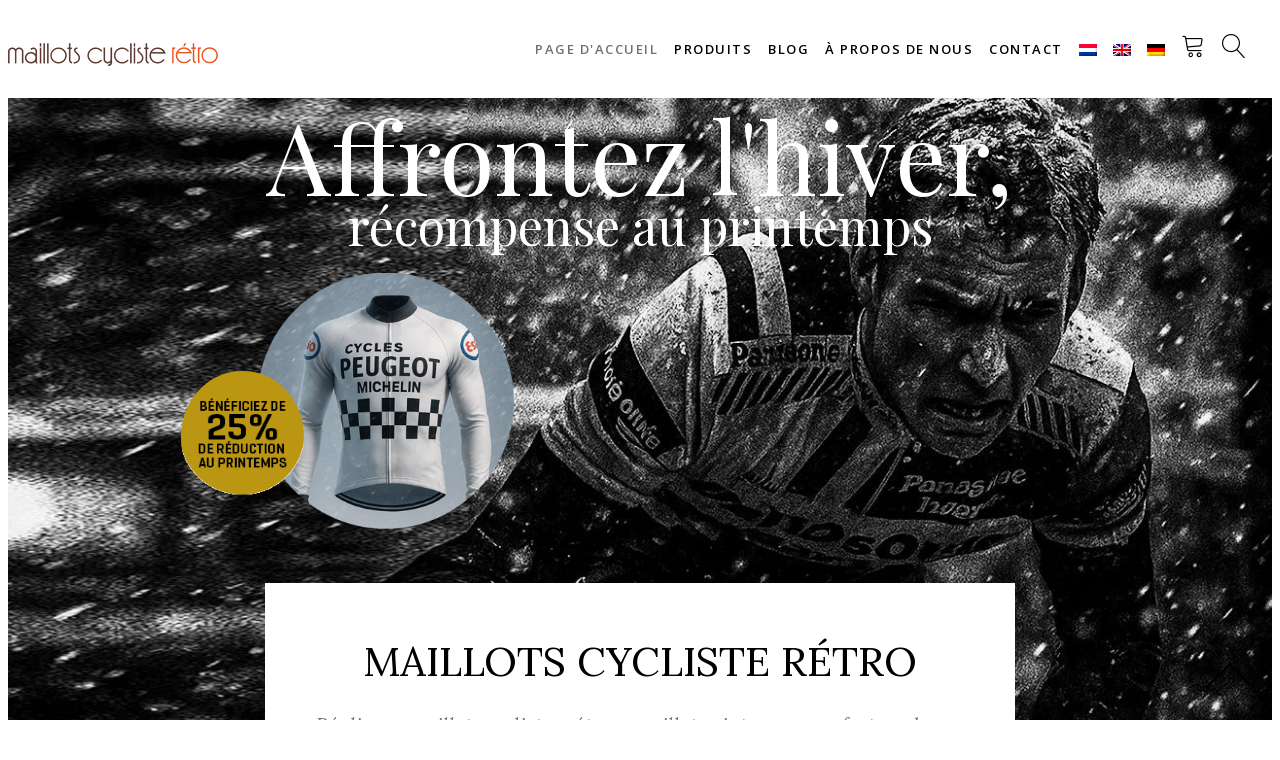

--- FILE ---
content_type: text/html; charset=utf-8
request_url: https://maillotcycliste-vintage.fr/
body_size: 19853
content:
<!DOCTYPE html>
<html lang="fr">
  <head>
    <script>window.performance && window.performance.mark && window.performance.mark('shopify.content_for_header.start');</script><meta name="facebook-domain-verification" content="eemojyb1lnzirdtvb2qcwyr05dtht7">
<meta name="facebook-domain-verification" content="rjiq38c0kpgfo7lqdqhgoi7vscgrz1">
<meta name="google-site-verification" content="e_fMLOSTP9SzkDtDoI4s86aRk9jgOmHsWqWOuxPkhD0">
<meta id="shopify-digital-wallet" name="shopify-digital-wallet" content="/30911823917/digital_wallets/dialog">
<meta name="shopify-checkout-api-token" content="13b19b63d72aa794faf3f39ca8109810">
<meta id="in-context-paypal-metadata" data-shop-id="30911823917" data-venmo-supported="false" data-environment="production" data-locale="fr_FR" data-paypal-v4="true" data-currency="EUR">
<link rel="alternate" hreflang="x-default" href="https://retro-wielershirts.nl/">
<link rel="alternate" hreflang="fr-NL" href="https://maillotcycliste-vintage.fr/">
<link rel="alternate" hreflang="en-NL" href="https://retro-cycling.com/">
<link rel="alternate" hreflang="de-NL" href="https://retro-radtrikot.de/">
<link rel="alternate" hreflang="fr-CA" href="https://maillotcycliste-vintage.fr/">
<link rel="alternate" hreflang="en-CA" href="https://retro-cycling.com/">
<link rel="alternate" hreflang="de-CA" href="https://retro-radtrikot.de/">
<link rel="alternate" hreflang="fr-CH" href="https://maillotcycliste-vintage.fr/">
<link rel="alternate" hreflang="en-CH" href="https://retro-cycling.com/">
<link rel="alternate" hreflang="de-CH" href="https://retro-radtrikot.de/">
<link rel="alternate" hreflang="fr-CZ" href="https://maillotcycliste-vintage.fr/">
<link rel="alternate" hreflang="en-CZ" href="https://retro-cycling.com/">
<link rel="alternate" hreflang="de-CZ" href="https://retro-radtrikot.de/">
<link rel="alternate" hreflang="fr-DK" href="https://maillotcycliste-vintage.fr/">
<link rel="alternate" hreflang="en-DK" href="https://retro-cycling.com/">
<link rel="alternate" hreflang="de-DK" href="https://retro-radtrikot.de/">
<link rel="alternate" hreflang="fr-GB" href="https://maillotcycliste-vintage.fr/">
<link rel="alternate" hreflang="en-GB" href="https://retro-cycling.com/">
<link rel="alternate" hreflang="de-GB" href="https://retro-radtrikot.de/">
<link rel="alternate" hreflang="fr-NO" href="https://maillotcycliste-vintage.fr/">
<link rel="alternate" hreflang="en-NO" href="https://retro-cycling.com/">
<link rel="alternate" hreflang="de-NO" href="https://retro-radtrikot.de/">
<link rel="alternate" hreflang="fr-SE" href="https://maillotcycliste-vintage.fr/">
<link rel="alternate" hreflang="en-SE" href="https://retro-cycling.com/">
<link rel="alternate" hreflang="de-SE" href="https://retro-radtrikot.de/">
<link rel="alternate" hreflang="fr-US" href="https://maillotcycliste-vintage.fr/">
<link rel="alternate" hreflang="en-US" href="https://retro-cycling.com/">
<link rel="alternate" hreflang="de-US" href="https://retro-radtrikot.de/">
<link rel="alternate" hreflang="fr-AC" href="https://maillotcycliste-vintage.fr/">
<link rel="alternate" hreflang="en-AC" href="https://retro-cycling.com/">
<link rel="alternate" hreflang="de-AC" href="https://retro-radtrikot.de/">
<link rel="alternate" hreflang="fr-AD" href="https://maillotcycliste-vintage.fr/">
<link rel="alternate" hreflang="en-AD" href="https://retro-cycling.com/">
<link rel="alternate" hreflang="de-AD" href="https://retro-radtrikot.de/">
<link rel="alternate" hreflang="fr-AE" href="https://maillotcycliste-vintage.fr/">
<link rel="alternate" hreflang="en-AE" href="https://retro-cycling.com/">
<link rel="alternate" hreflang="de-AE" href="https://retro-radtrikot.de/">
<link rel="alternate" hreflang="fr-AF" href="https://maillotcycliste-vintage.fr/">
<link rel="alternate" hreflang="en-AF" href="https://retro-cycling.com/">
<link rel="alternate" hreflang="de-AF" href="https://retro-radtrikot.de/">
<link rel="alternate" hreflang="fr-AG" href="https://maillotcycliste-vintage.fr/">
<link rel="alternate" hreflang="en-AG" href="https://retro-cycling.com/">
<link rel="alternate" hreflang="de-AG" href="https://retro-radtrikot.de/">
<link rel="alternate" hreflang="fr-AI" href="https://maillotcycliste-vintage.fr/">
<link rel="alternate" hreflang="en-AI" href="https://retro-cycling.com/">
<link rel="alternate" hreflang="de-AI" href="https://retro-radtrikot.de/">
<link rel="alternate" hreflang="fr-AL" href="https://maillotcycliste-vintage.fr/">
<link rel="alternate" hreflang="en-AL" href="https://retro-cycling.com/">
<link rel="alternate" hreflang="de-AL" href="https://retro-radtrikot.de/">
<link rel="alternate" hreflang="fr-AM" href="https://maillotcycliste-vintage.fr/">
<link rel="alternate" hreflang="en-AM" href="https://retro-cycling.com/">
<link rel="alternate" hreflang="de-AM" href="https://retro-radtrikot.de/">
<link rel="alternate" hreflang="fr-AO" href="https://maillotcycliste-vintage.fr/">
<link rel="alternate" hreflang="en-AO" href="https://retro-cycling.com/">
<link rel="alternate" hreflang="de-AO" href="https://retro-radtrikot.de/">
<link rel="alternate" hreflang="fr-AR" href="https://maillotcycliste-vintage.fr/">
<link rel="alternate" hreflang="en-AR" href="https://retro-cycling.com/">
<link rel="alternate" hreflang="de-AR" href="https://retro-radtrikot.de/">
<link rel="alternate" hreflang="fr-AT" href="https://maillotcycliste-vintage.fr/">
<link rel="alternate" hreflang="en-AT" href="https://retro-cycling.com/">
<link rel="alternate" hreflang="de-AT" href="https://retro-radtrikot.de/">
<link rel="alternate" hreflang="fr-AU" href="https://maillotcycliste-vintage.fr/">
<link rel="alternate" hreflang="en-AU" href="https://retro-cycling.com/">
<link rel="alternate" hreflang="de-AU" href="https://retro-radtrikot.de/">
<link rel="alternate" hreflang="fr-AW" href="https://maillotcycliste-vintage.fr/">
<link rel="alternate" hreflang="en-AW" href="https://retro-cycling.com/">
<link rel="alternate" hreflang="de-AW" href="https://retro-radtrikot.de/">
<link rel="alternate" hreflang="fr-AX" href="https://maillotcycliste-vintage.fr/">
<link rel="alternate" hreflang="en-AX" href="https://retro-cycling.com/">
<link rel="alternate" hreflang="de-AX" href="https://retro-radtrikot.de/">
<link rel="alternate" hreflang="fr-AZ" href="https://maillotcycliste-vintage.fr/">
<link rel="alternate" hreflang="en-AZ" href="https://retro-cycling.com/">
<link rel="alternate" hreflang="de-AZ" href="https://retro-radtrikot.de/">
<link rel="alternate" hreflang="fr-BA" href="https://maillotcycliste-vintage.fr/">
<link rel="alternate" hreflang="en-BA" href="https://retro-cycling.com/">
<link rel="alternate" hreflang="de-BA" href="https://retro-radtrikot.de/">
<link rel="alternate" hreflang="fr-BB" href="https://maillotcycliste-vintage.fr/">
<link rel="alternate" hreflang="en-BB" href="https://retro-cycling.com/">
<link rel="alternate" hreflang="de-BB" href="https://retro-radtrikot.de/">
<link rel="alternate" hreflang="fr-BD" href="https://maillotcycliste-vintage.fr/">
<link rel="alternate" hreflang="en-BD" href="https://retro-cycling.com/">
<link rel="alternate" hreflang="de-BD" href="https://retro-radtrikot.de/">
<link rel="alternate" hreflang="fr-BE" href="https://maillotcycliste-vintage.fr/">
<link rel="alternate" hreflang="en-BE" href="https://retro-cycling.com/">
<link rel="alternate" hreflang="de-BE" href="https://retro-radtrikot.de/">
<link rel="alternate" hreflang="fr-BF" href="https://maillotcycliste-vintage.fr/">
<link rel="alternate" hreflang="en-BF" href="https://retro-cycling.com/">
<link rel="alternate" hreflang="de-BF" href="https://retro-radtrikot.de/">
<link rel="alternate" hreflang="fr-BG" href="https://maillotcycliste-vintage.fr/">
<link rel="alternate" hreflang="en-BG" href="https://retro-cycling.com/">
<link rel="alternate" hreflang="de-BG" href="https://retro-radtrikot.de/">
<link rel="alternate" hreflang="fr-BH" href="https://maillotcycliste-vintage.fr/">
<link rel="alternate" hreflang="en-BH" href="https://retro-cycling.com/">
<link rel="alternate" hreflang="de-BH" href="https://retro-radtrikot.de/">
<link rel="alternate" hreflang="fr-BI" href="https://maillotcycliste-vintage.fr/">
<link rel="alternate" hreflang="en-BI" href="https://retro-cycling.com/">
<link rel="alternate" hreflang="de-BI" href="https://retro-radtrikot.de/">
<link rel="alternate" hreflang="fr-BJ" href="https://maillotcycliste-vintage.fr/">
<link rel="alternate" hreflang="en-BJ" href="https://retro-cycling.com/">
<link rel="alternate" hreflang="de-BJ" href="https://retro-radtrikot.de/">
<link rel="alternate" hreflang="fr-BL" href="https://maillotcycliste-vintage.fr/">
<link rel="alternate" hreflang="en-BL" href="https://retro-cycling.com/">
<link rel="alternate" hreflang="de-BL" href="https://retro-radtrikot.de/">
<link rel="alternate" hreflang="fr-BM" href="https://maillotcycliste-vintage.fr/">
<link rel="alternate" hreflang="en-BM" href="https://retro-cycling.com/">
<link rel="alternate" hreflang="de-BM" href="https://retro-radtrikot.de/">
<link rel="alternate" hreflang="fr-BN" href="https://maillotcycliste-vintage.fr/">
<link rel="alternate" hreflang="en-BN" href="https://retro-cycling.com/">
<link rel="alternate" hreflang="de-BN" href="https://retro-radtrikot.de/">
<link rel="alternate" hreflang="fr-BO" href="https://maillotcycliste-vintage.fr/">
<link rel="alternate" hreflang="en-BO" href="https://retro-cycling.com/">
<link rel="alternate" hreflang="de-BO" href="https://retro-radtrikot.de/">
<link rel="alternate" hreflang="fr-BQ" href="https://maillotcycliste-vintage.fr/">
<link rel="alternate" hreflang="en-BQ" href="https://retro-cycling.com/">
<link rel="alternate" hreflang="de-BQ" href="https://retro-radtrikot.de/">
<link rel="alternate" hreflang="fr-BR" href="https://maillotcycliste-vintage.fr/">
<link rel="alternate" hreflang="en-BR" href="https://retro-cycling.com/">
<link rel="alternate" hreflang="de-BR" href="https://retro-radtrikot.de/">
<link rel="alternate" hreflang="fr-BS" href="https://maillotcycliste-vintage.fr/">
<link rel="alternate" hreflang="en-BS" href="https://retro-cycling.com/">
<link rel="alternate" hreflang="de-BS" href="https://retro-radtrikot.de/">
<link rel="alternate" hreflang="fr-BT" href="https://maillotcycliste-vintage.fr/">
<link rel="alternate" hreflang="en-BT" href="https://retro-cycling.com/">
<link rel="alternate" hreflang="de-BT" href="https://retro-radtrikot.de/">
<link rel="alternate" hreflang="fr-BW" href="https://maillotcycliste-vintage.fr/">
<link rel="alternate" hreflang="en-BW" href="https://retro-cycling.com/">
<link rel="alternate" hreflang="de-BW" href="https://retro-radtrikot.de/">
<link rel="alternate" hreflang="fr-BY" href="https://maillotcycliste-vintage.fr/">
<link rel="alternate" hreflang="en-BY" href="https://retro-cycling.com/">
<link rel="alternate" hreflang="de-BY" href="https://retro-radtrikot.de/">
<link rel="alternate" hreflang="fr-BZ" href="https://maillotcycliste-vintage.fr/">
<link rel="alternate" hreflang="en-BZ" href="https://retro-cycling.com/">
<link rel="alternate" hreflang="de-BZ" href="https://retro-radtrikot.de/">
<link rel="alternate" hreflang="fr-CC" href="https://maillotcycliste-vintage.fr/">
<link rel="alternate" hreflang="en-CC" href="https://retro-cycling.com/">
<link rel="alternate" hreflang="de-CC" href="https://retro-radtrikot.de/">
<link rel="alternate" hreflang="fr-CD" href="https://maillotcycliste-vintage.fr/">
<link rel="alternate" hreflang="en-CD" href="https://retro-cycling.com/">
<link rel="alternate" hreflang="de-CD" href="https://retro-radtrikot.de/">
<link rel="alternate" hreflang="fr-CF" href="https://maillotcycliste-vintage.fr/">
<link rel="alternate" hreflang="en-CF" href="https://retro-cycling.com/">
<link rel="alternate" hreflang="de-CF" href="https://retro-radtrikot.de/">
<link rel="alternate" hreflang="fr-CG" href="https://maillotcycliste-vintage.fr/">
<link rel="alternate" hreflang="en-CG" href="https://retro-cycling.com/">
<link rel="alternate" hreflang="de-CG" href="https://retro-radtrikot.de/">
<link rel="alternate" hreflang="fr-CI" href="https://maillotcycliste-vintage.fr/">
<link rel="alternate" hreflang="en-CI" href="https://retro-cycling.com/">
<link rel="alternate" hreflang="de-CI" href="https://retro-radtrikot.de/">
<link rel="alternate" hreflang="fr-CK" href="https://maillotcycliste-vintage.fr/">
<link rel="alternate" hreflang="en-CK" href="https://retro-cycling.com/">
<link rel="alternate" hreflang="de-CK" href="https://retro-radtrikot.de/">
<link rel="alternate" hreflang="fr-CL" href="https://maillotcycliste-vintage.fr/">
<link rel="alternate" hreflang="en-CL" href="https://retro-cycling.com/">
<link rel="alternate" hreflang="de-CL" href="https://retro-radtrikot.de/">
<link rel="alternate" hreflang="fr-CM" href="https://maillotcycliste-vintage.fr/">
<link rel="alternate" hreflang="en-CM" href="https://retro-cycling.com/">
<link rel="alternate" hreflang="de-CM" href="https://retro-radtrikot.de/">
<link rel="alternate" hreflang="fr-CN" href="https://maillotcycliste-vintage.fr/">
<link rel="alternate" hreflang="en-CN" href="https://retro-cycling.com/">
<link rel="alternate" hreflang="de-CN" href="https://retro-radtrikot.de/">
<link rel="alternate" hreflang="fr-CO" href="https://maillotcycliste-vintage.fr/">
<link rel="alternate" hreflang="en-CO" href="https://retro-cycling.com/">
<link rel="alternate" hreflang="de-CO" href="https://retro-radtrikot.de/">
<link rel="alternate" hreflang="fr-CR" href="https://maillotcycliste-vintage.fr/">
<link rel="alternate" hreflang="en-CR" href="https://retro-cycling.com/">
<link rel="alternate" hreflang="de-CR" href="https://retro-radtrikot.de/">
<link rel="alternate" hreflang="fr-CV" href="https://maillotcycliste-vintage.fr/">
<link rel="alternate" hreflang="en-CV" href="https://retro-cycling.com/">
<link rel="alternate" hreflang="de-CV" href="https://retro-radtrikot.de/">
<link rel="alternate" hreflang="fr-CW" href="https://maillotcycliste-vintage.fr/">
<link rel="alternate" hreflang="en-CW" href="https://retro-cycling.com/">
<link rel="alternate" hreflang="de-CW" href="https://retro-radtrikot.de/">
<link rel="alternate" hreflang="fr-CX" href="https://maillotcycliste-vintage.fr/">
<link rel="alternate" hreflang="en-CX" href="https://retro-cycling.com/">
<link rel="alternate" hreflang="de-CX" href="https://retro-radtrikot.de/">
<link rel="alternate" hreflang="fr-CY" href="https://maillotcycliste-vintage.fr/">
<link rel="alternate" hreflang="en-CY" href="https://retro-cycling.com/">
<link rel="alternate" hreflang="de-CY" href="https://retro-radtrikot.de/">
<link rel="alternate" hreflang="fr-DE" href="https://maillotcycliste-vintage.fr/">
<link rel="alternate" hreflang="en-DE" href="https://retro-cycling.com/">
<link rel="alternate" hreflang="de-DE" href="https://retro-radtrikot.de/">
<link rel="alternate" hreflang="fr-DJ" href="https://maillotcycliste-vintage.fr/">
<link rel="alternate" hreflang="en-DJ" href="https://retro-cycling.com/">
<link rel="alternate" hreflang="de-DJ" href="https://retro-radtrikot.de/">
<link rel="alternate" hreflang="fr-DM" href="https://maillotcycliste-vintage.fr/">
<link rel="alternate" hreflang="en-DM" href="https://retro-cycling.com/">
<link rel="alternate" hreflang="de-DM" href="https://retro-radtrikot.de/">
<link rel="alternate" hreflang="fr-DO" href="https://maillotcycliste-vintage.fr/">
<link rel="alternate" hreflang="en-DO" href="https://retro-cycling.com/">
<link rel="alternate" hreflang="de-DO" href="https://retro-radtrikot.de/">
<link rel="alternate" hreflang="fr-DZ" href="https://maillotcycliste-vintage.fr/">
<link rel="alternate" hreflang="en-DZ" href="https://retro-cycling.com/">
<link rel="alternate" hreflang="de-DZ" href="https://retro-radtrikot.de/">
<link rel="alternate" hreflang="fr-EC" href="https://maillotcycliste-vintage.fr/">
<link rel="alternate" hreflang="en-EC" href="https://retro-cycling.com/">
<link rel="alternate" hreflang="de-EC" href="https://retro-radtrikot.de/">
<link rel="alternate" hreflang="fr-EE" href="https://maillotcycliste-vintage.fr/">
<link rel="alternate" hreflang="en-EE" href="https://retro-cycling.com/">
<link rel="alternate" hreflang="de-EE" href="https://retro-radtrikot.de/">
<link rel="alternate" hreflang="fr-EG" href="https://maillotcycliste-vintage.fr/">
<link rel="alternate" hreflang="en-EG" href="https://retro-cycling.com/">
<link rel="alternate" hreflang="de-EG" href="https://retro-radtrikot.de/">
<link rel="alternate" hreflang="fr-EH" href="https://maillotcycliste-vintage.fr/">
<link rel="alternate" hreflang="en-EH" href="https://retro-cycling.com/">
<link rel="alternate" hreflang="de-EH" href="https://retro-radtrikot.de/">
<link rel="alternate" hreflang="fr-ER" href="https://maillotcycliste-vintage.fr/">
<link rel="alternate" hreflang="en-ER" href="https://retro-cycling.com/">
<link rel="alternate" hreflang="de-ER" href="https://retro-radtrikot.de/">
<link rel="alternate" hreflang="fr-ES" href="https://maillotcycliste-vintage.fr/">
<link rel="alternate" hreflang="en-ES" href="https://retro-cycling.com/">
<link rel="alternate" hreflang="de-ES" href="https://retro-radtrikot.de/">
<link rel="alternate" hreflang="fr-ET" href="https://maillotcycliste-vintage.fr/">
<link rel="alternate" hreflang="en-ET" href="https://retro-cycling.com/">
<link rel="alternate" hreflang="de-ET" href="https://retro-radtrikot.de/">
<link rel="alternate" hreflang="fr-FI" href="https://maillotcycliste-vintage.fr/">
<link rel="alternate" hreflang="en-FI" href="https://retro-cycling.com/">
<link rel="alternate" hreflang="de-FI" href="https://retro-radtrikot.de/">
<link rel="alternate" hreflang="fr-FJ" href="https://maillotcycliste-vintage.fr/">
<link rel="alternate" hreflang="en-FJ" href="https://retro-cycling.com/">
<link rel="alternate" hreflang="de-FJ" href="https://retro-radtrikot.de/">
<link rel="alternate" hreflang="fr-FK" href="https://maillotcycliste-vintage.fr/">
<link rel="alternate" hreflang="en-FK" href="https://retro-cycling.com/">
<link rel="alternate" hreflang="de-FK" href="https://retro-radtrikot.de/">
<link rel="alternate" hreflang="fr-FO" href="https://maillotcycliste-vintage.fr/">
<link rel="alternate" hreflang="en-FO" href="https://retro-cycling.com/">
<link rel="alternate" hreflang="de-FO" href="https://retro-radtrikot.de/">
<link rel="alternate" hreflang="fr-FR" href="https://maillotcycliste-vintage.fr/">
<link rel="alternate" hreflang="en-FR" href="https://retro-cycling.com/">
<link rel="alternate" hreflang="de-FR" href="https://retro-radtrikot.de/">
<link rel="alternate" hreflang="fr-GA" href="https://maillotcycliste-vintage.fr/">
<link rel="alternate" hreflang="en-GA" href="https://retro-cycling.com/">
<link rel="alternate" hreflang="de-GA" href="https://retro-radtrikot.de/">
<link rel="alternate" hreflang="fr-GD" href="https://maillotcycliste-vintage.fr/">
<link rel="alternate" hreflang="en-GD" href="https://retro-cycling.com/">
<link rel="alternate" hreflang="de-GD" href="https://retro-radtrikot.de/">
<link rel="alternate" hreflang="fr-GE" href="https://maillotcycliste-vintage.fr/">
<link rel="alternate" hreflang="en-GE" href="https://retro-cycling.com/">
<link rel="alternate" hreflang="de-GE" href="https://retro-radtrikot.de/">
<link rel="alternate" hreflang="fr-GF" href="https://maillotcycliste-vintage.fr/">
<link rel="alternate" hreflang="en-GF" href="https://retro-cycling.com/">
<link rel="alternate" hreflang="de-GF" href="https://retro-radtrikot.de/">
<link rel="alternate" hreflang="fr-GG" href="https://maillotcycliste-vintage.fr/">
<link rel="alternate" hreflang="en-GG" href="https://retro-cycling.com/">
<link rel="alternate" hreflang="de-GG" href="https://retro-radtrikot.de/">
<link rel="alternate" hreflang="fr-GH" href="https://maillotcycliste-vintage.fr/">
<link rel="alternate" hreflang="en-GH" href="https://retro-cycling.com/">
<link rel="alternate" hreflang="de-GH" href="https://retro-radtrikot.de/">
<link rel="alternate" hreflang="fr-GI" href="https://maillotcycliste-vintage.fr/">
<link rel="alternate" hreflang="en-GI" href="https://retro-cycling.com/">
<link rel="alternate" hreflang="de-GI" href="https://retro-radtrikot.de/">
<link rel="alternate" hreflang="fr-GL" href="https://maillotcycliste-vintage.fr/">
<link rel="alternate" hreflang="en-GL" href="https://retro-cycling.com/">
<link rel="alternate" hreflang="de-GL" href="https://retro-radtrikot.de/">
<link rel="alternate" hreflang="fr-GM" href="https://maillotcycliste-vintage.fr/">
<link rel="alternate" hreflang="en-GM" href="https://retro-cycling.com/">
<link rel="alternate" hreflang="de-GM" href="https://retro-radtrikot.de/">
<link rel="alternate" hreflang="fr-GN" href="https://maillotcycliste-vintage.fr/">
<link rel="alternate" hreflang="en-GN" href="https://retro-cycling.com/">
<link rel="alternate" hreflang="de-GN" href="https://retro-radtrikot.de/">
<link rel="alternate" hreflang="fr-GP" href="https://maillotcycliste-vintage.fr/">
<link rel="alternate" hreflang="en-GP" href="https://retro-cycling.com/">
<link rel="alternate" hreflang="de-GP" href="https://retro-radtrikot.de/">
<link rel="alternate" hreflang="fr-GQ" href="https://maillotcycliste-vintage.fr/">
<link rel="alternate" hreflang="en-GQ" href="https://retro-cycling.com/">
<link rel="alternate" hreflang="de-GQ" href="https://retro-radtrikot.de/">
<link rel="alternate" hreflang="fr-GR" href="https://maillotcycliste-vintage.fr/">
<link rel="alternate" hreflang="en-GR" href="https://retro-cycling.com/">
<link rel="alternate" hreflang="de-GR" href="https://retro-radtrikot.de/">
<link rel="alternate" hreflang="fr-GS" href="https://maillotcycliste-vintage.fr/">
<link rel="alternate" hreflang="en-GS" href="https://retro-cycling.com/">
<link rel="alternate" hreflang="de-GS" href="https://retro-radtrikot.de/">
<link rel="alternate" hreflang="fr-GT" href="https://maillotcycliste-vintage.fr/">
<link rel="alternate" hreflang="en-GT" href="https://retro-cycling.com/">
<link rel="alternate" hreflang="de-GT" href="https://retro-radtrikot.de/">
<link rel="alternate" hreflang="fr-GW" href="https://maillotcycliste-vintage.fr/">
<link rel="alternate" hreflang="en-GW" href="https://retro-cycling.com/">
<link rel="alternate" hreflang="de-GW" href="https://retro-radtrikot.de/">
<link rel="alternate" hreflang="fr-GY" href="https://maillotcycliste-vintage.fr/">
<link rel="alternate" hreflang="en-GY" href="https://retro-cycling.com/">
<link rel="alternate" hreflang="de-GY" href="https://retro-radtrikot.de/">
<link rel="alternate" hreflang="fr-HK" href="https://maillotcycliste-vintage.fr/">
<link rel="alternate" hreflang="en-HK" href="https://retro-cycling.com/">
<link rel="alternate" hreflang="de-HK" href="https://retro-radtrikot.de/">
<link rel="alternate" hreflang="fr-HN" href="https://maillotcycliste-vintage.fr/">
<link rel="alternate" hreflang="en-HN" href="https://retro-cycling.com/">
<link rel="alternate" hreflang="de-HN" href="https://retro-radtrikot.de/">
<link rel="alternate" hreflang="fr-HR" href="https://maillotcycliste-vintage.fr/">
<link rel="alternate" hreflang="en-HR" href="https://retro-cycling.com/">
<link rel="alternate" hreflang="de-HR" href="https://retro-radtrikot.de/">
<link rel="alternate" hreflang="fr-HT" href="https://maillotcycliste-vintage.fr/">
<link rel="alternate" hreflang="en-HT" href="https://retro-cycling.com/">
<link rel="alternate" hreflang="de-HT" href="https://retro-radtrikot.de/">
<link rel="alternate" hreflang="fr-HU" href="https://maillotcycliste-vintage.fr/">
<link rel="alternate" hreflang="en-HU" href="https://retro-cycling.com/">
<link rel="alternate" hreflang="de-HU" href="https://retro-radtrikot.de/">
<link rel="alternate" hreflang="fr-ID" href="https://maillotcycliste-vintage.fr/">
<link rel="alternate" hreflang="en-ID" href="https://retro-cycling.com/">
<link rel="alternate" hreflang="de-ID" href="https://retro-radtrikot.de/">
<link rel="alternate" hreflang="fr-IE" href="https://maillotcycliste-vintage.fr/">
<link rel="alternate" hreflang="en-IE" href="https://retro-cycling.com/">
<link rel="alternate" hreflang="de-IE" href="https://retro-radtrikot.de/">
<link rel="alternate" hreflang="fr-IL" href="https://maillotcycliste-vintage.fr/">
<link rel="alternate" hreflang="en-IL" href="https://retro-cycling.com/">
<link rel="alternate" hreflang="de-IL" href="https://retro-radtrikot.de/">
<link rel="alternate" hreflang="fr-IM" href="https://maillotcycliste-vintage.fr/">
<link rel="alternate" hreflang="en-IM" href="https://retro-cycling.com/">
<link rel="alternate" hreflang="de-IM" href="https://retro-radtrikot.de/">
<link rel="alternate" hreflang="fr-IN" href="https://maillotcycliste-vintage.fr/">
<link rel="alternate" hreflang="en-IN" href="https://retro-cycling.com/">
<link rel="alternate" hreflang="de-IN" href="https://retro-radtrikot.de/">
<link rel="alternate" hreflang="fr-IO" href="https://maillotcycliste-vintage.fr/">
<link rel="alternate" hreflang="en-IO" href="https://retro-cycling.com/">
<link rel="alternate" hreflang="de-IO" href="https://retro-radtrikot.de/">
<link rel="alternate" hreflang="fr-IQ" href="https://maillotcycliste-vintage.fr/">
<link rel="alternate" hreflang="en-IQ" href="https://retro-cycling.com/">
<link rel="alternate" hreflang="de-IQ" href="https://retro-radtrikot.de/">
<link rel="alternate" hreflang="fr-IS" href="https://maillotcycliste-vintage.fr/">
<link rel="alternate" hreflang="en-IS" href="https://retro-cycling.com/">
<link rel="alternate" hreflang="de-IS" href="https://retro-radtrikot.de/">
<link rel="alternate" hreflang="fr-IT" href="https://maillotcycliste-vintage.fr/">
<link rel="alternate" hreflang="en-IT" href="https://retro-cycling.com/">
<link rel="alternate" hreflang="de-IT" href="https://retro-radtrikot.de/">
<link rel="alternate" hreflang="fr-JE" href="https://maillotcycliste-vintage.fr/">
<link rel="alternate" hreflang="en-JE" href="https://retro-cycling.com/">
<link rel="alternate" hreflang="de-JE" href="https://retro-radtrikot.de/">
<link rel="alternate" hreflang="fr-JM" href="https://maillotcycliste-vintage.fr/">
<link rel="alternate" hreflang="en-JM" href="https://retro-cycling.com/">
<link rel="alternate" hreflang="de-JM" href="https://retro-radtrikot.de/">
<link rel="alternate" hreflang="fr-JO" href="https://maillotcycliste-vintage.fr/">
<link rel="alternate" hreflang="en-JO" href="https://retro-cycling.com/">
<link rel="alternate" hreflang="de-JO" href="https://retro-radtrikot.de/">
<link rel="alternate" hreflang="fr-JP" href="https://maillotcycliste-vintage.fr/">
<link rel="alternate" hreflang="en-JP" href="https://retro-cycling.com/">
<link rel="alternate" hreflang="de-JP" href="https://retro-radtrikot.de/">
<link rel="alternate" hreflang="fr-KE" href="https://maillotcycliste-vintage.fr/">
<link rel="alternate" hreflang="en-KE" href="https://retro-cycling.com/">
<link rel="alternate" hreflang="de-KE" href="https://retro-radtrikot.de/">
<link rel="alternate" hreflang="fr-KG" href="https://maillotcycliste-vintage.fr/">
<link rel="alternate" hreflang="en-KG" href="https://retro-cycling.com/">
<link rel="alternate" hreflang="de-KG" href="https://retro-radtrikot.de/">
<link rel="alternate" hreflang="fr-KH" href="https://maillotcycliste-vintage.fr/">
<link rel="alternate" hreflang="en-KH" href="https://retro-cycling.com/">
<link rel="alternate" hreflang="de-KH" href="https://retro-radtrikot.de/">
<link rel="alternate" hreflang="fr-KI" href="https://maillotcycliste-vintage.fr/">
<link rel="alternate" hreflang="en-KI" href="https://retro-cycling.com/">
<link rel="alternate" hreflang="de-KI" href="https://retro-radtrikot.de/">
<link rel="alternate" hreflang="fr-KM" href="https://maillotcycliste-vintage.fr/">
<link rel="alternate" hreflang="en-KM" href="https://retro-cycling.com/">
<link rel="alternate" hreflang="de-KM" href="https://retro-radtrikot.de/">
<link rel="alternate" hreflang="fr-KN" href="https://maillotcycliste-vintage.fr/">
<link rel="alternate" hreflang="en-KN" href="https://retro-cycling.com/">
<link rel="alternate" hreflang="de-KN" href="https://retro-radtrikot.de/">
<link rel="alternate" hreflang="fr-KR" href="https://maillotcycliste-vintage.fr/">
<link rel="alternate" hreflang="en-KR" href="https://retro-cycling.com/">
<link rel="alternate" hreflang="de-KR" href="https://retro-radtrikot.de/">
<link rel="alternate" hreflang="fr-KW" href="https://maillotcycliste-vintage.fr/">
<link rel="alternate" hreflang="en-KW" href="https://retro-cycling.com/">
<link rel="alternate" hreflang="de-KW" href="https://retro-radtrikot.de/">
<link rel="alternate" hreflang="fr-KY" href="https://maillotcycliste-vintage.fr/">
<link rel="alternate" hreflang="en-KY" href="https://retro-cycling.com/">
<link rel="alternate" hreflang="de-KY" href="https://retro-radtrikot.de/">
<link rel="alternate" hreflang="fr-KZ" href="https://maillotcycliste-vintage.fr/">
<link rel="alternate" hreflang="en-KZ" href="https://retro-cycling.com/">
<link rel="alternate" hreflang="de-KZ" href="https://retro-radtrikot.de/">
<link rel="alternate" hreflang="fr-LA" href="https://maillotcycliste-vintage.fr/">
<link rel="alternate" hreflang="en-LA" href="https://retro-cycling.com/">
<link rel="alternate" hreflang="de-LA" href="https://retro-radtrikot.de/">
<link rel="alternate" hreflang="fr-LB" href="https://maillotcycliste-vintage.fr/">
<link rel="alternate" hreflang="en-LB" href="https://retro-cycling.com/">
<link rel="alternate" hreflang="de-LB" href="https://retro-radtrikot.de/">
<link rel="alternate" hreflang="fr-LC" href="https://maillotcycliste-vintage.fr/">
<link rel="alternate" hreflang="en-LC" href="https://retro-cycling.com/">
<link rel="alternate" hreflang="de-LC" href="https://retro-radtrikot.de/">
<link rel="alternate" hreflang="fr-LI" href="https://maillotcycliste-vintage.fr/">
<link rel="alternate" hreflang="en-LI" href="https://retro-cycling.com/">
<link rel="alternate" hreflang="de-LI" href="https://retro-radtrikot.de/">
<link rel="alternate" hreflang="fr-LK" href="https://maillotcycliste-vintage.fr/">
<link rel="alternate" hreflang="en-LK" href="https://retro-cycling.com/">
<link rel="alternate" hreflang="de-LK" href="https://retro-radtrikot.de/">
<link rel="alternate" hreflang="fr-LR" href="https://maillotcycliste-vintage.fr/">
<link rel="alternate" hreflang="en-LR" href="https://retro-cycling.com/">
<link rel="alternate" hreflang="de-LR" href="https://retro-radtrikot.de/">
<link rel="alternate" hreflang="fr-LS" href="https://maillotcycliste-vintage.fr/">
<link rel="alternate" hreflang="en-LS" href="https://retro-cycling.com/">
<link rel="alternate" hreflang="de-LS" href="https://retro-radtrikot.de/">
<link rel="alternate" hreflang="fr-LT" href="https://maillotcycliste-vintage.fr/">
<link rel="alternate" hreflang="en-LT" href="https://retro-cycling.com/">
<link rel="alternate" hreflang="de-LT" href="https://retro-radtrikot.de/">
<link rel="alternate" hreflang="fr-LU" href="https://maillotcycliste-vintage.fr/">
<link rel="alternate" hreflang="en-LU" href="https://retro-cycling.com/">
<link rel="alternate" hreflang="de-LU" href="https://retro-radtrikot.de/">
<link rel="alternate" hreflang="fr-LV" href="https://maillotcycliste-vintage.fr/">
<link rel="alternate" hreflang="en-LV" href="https://retro-cycling.com/">
<link rel="alternate" hreflang="de-LV" href="https://retro-radtrikot.de/">
<link rel="alternate" hreflang="fr-LY" href="https://maillotcycliste-vintage.fr/">
<link rel="alternate" hreflang="en-LY" href="https://retro-cycling.com/">
<link rel="alternate" hreflang="de-LY" href="https://retro-radtrikot.de/">
<link rel="alternate" hreflang="fr-MA" href="https://maillotcycliste-vintage.fr/">
<link rel="alternate" hreflang="en-MA" href="https://retro-cycling.com/">
<link rel="alternate" hreflang="de-MA" href="https://retro-radtrikot.de/">
<link rel="alternate" hreflang="fr-MC" href="https://maillotcycliste-vintage.fr/">
<link rel="alternate" hreflang="en-MC" href="https://retro-cycling.com/">
<link rel="alternate" hreflang="de-MC" href="https://retro-radtrikot.de/">
<link rel="alternate" hreflang="fr-MD" href="https://maillotcycliste-vintage.fr/">
<link rel="alternate" hreflang="en-MD" href="https://retro-cycling.com/">
<link rel="alternate" hreflang="de-MD" href="https://retro-radtrikot.de/">
<link rel="alternate" hreflang="fr-ME" href="https://maillotcycliste-vintage.fr/">
<link rel="alternate" hreflang="en-ME" href="https://retro-cycling.com/">
<link rel="alternate" hreflang="de-ME" href="https://retro-radtrikot.de/">
<link rel="alternate" hreflang="fr-MF" href="https://maillotcycliste-vintage.fr/">
<link rel="alternate" hreflang="en-MF" href="https://retro-cycling.com/">
<link rel="alternate" hreflang="de-MF" href="https://retro-radtrikot.de/">
<link rel="alternate" hreflang="fr-MG" href="https://maillotcycliste-vintage.fr/">
<link rel="alternate" hreflang="en-MG" href="https://retro-cycling.com/">
<link rel="alternate" hreflang="de-MG" href="https://retro-radtrikot.de/">
<link rel="alternate" hreflang="fr-MK" href="https://maillotcycliste-vintage.fr/">
<link rel="alternate" hreflang="en-MK" href="https://retro-cycling.com/">
<link rel="alternate" hreflang="de-MK" href="https://retro-radtrikot.de/">
<link rel="alternate" hreflang="fr-ML" href="https://maillotcycliste-vintage.fr/">
<link rel="alternate" hreflang="en-ML" href="https://retro-cycling.com/">
<link rel="alternate" hreflang="de-ML" href="https://retro-radtrikot.de/">
<link rel="alternate" hreflang="fr-MM" href="https://maillotcycliste-vintage.fr/">
<link rel="alternate" hreflang="en-MM" href="https://retro-cycling.com/">
<link rel="alternate" hreflang="de-MM" href="https://retro-radtrikot.de/">
<link rel="alternate" hreflang="fr-MN" href="https://maillotcycliste-vintage.fr/">
<link rel="alternate" hreflang="en-MN" href="https://retro-cycling.com/">
<link rel="alternate" hreflang="de-MN" href="https://retro-radtrikot.de/">
<link rel="alternate" hreflang="fr-MO" href="https://maillotcycliste-vintage.fr/">
<link rel="alternate" hreflang="en-MO" href="https://retro-cycling.com/">
<link rel="alternate" hreflang="de-MO" href="https://retro-radtrikot.de/">
<link rel="alternate" hreflang="fr-MQ" href="https://maillotcycliste-vintage.fr/">
<link rel="alternate" hreflang="en-MQ" href="https://retro-cycling.com/">
<link rel="alternate" hreflang="de-MQ" href="https://retro-radtrikot.de/">
<link rel="alternate" hreflang="fr-MR" href="https://maillotcycliste-vintage.fr/">
<link rel="alternate" hreflang="en-MR" href="https://retro-cycling.com/">
<link rel="alternate" hreflang="de-MR" href="https://retro-radtrikot.de/">
<link rel="alternate" hreflang="fr-MS" href="https://maillotcycliste-vintage.fr/">
<link rel="alternate" hreflang="en-MS" href="https://retro-cycling.com/">
<link rel="alternate" hreflang="de-MS" href="https://retro-radtrikot.de/">
<link rel="alternate" hreflang="fr-MT" href="https://maillotcycliste-vintage.fr/">
<link rel="alternate" hreflang="en-MT" href="https://retro-cycling.com/">
<link rel="alternate" hreflang="de-MT" href="https://retro-radtrikot.de/">
<link rel="alternate" hreflang="fr-MU" href="https://maillotcycliste-vintage.fr/">
<link rel="alternate" hreflang="en-MU" href="https://retro-cycling.com/">
<link rel="alternate" hreflang="de-MU" href="https://retro-radtrikot.de/">
<link rel="alternate" hreflang="fr-MV" href="https://maillotcycliste-vintage.fr/">
<link rel="alternate" hreflang="en-MV" href="https://retro-cycling.com/">
<link rel="alternate" hreflang="de-MV" href="https://retro-radtrikot.de/">
<link rel="alternate" hreflang="fr-MW" href="https://maillotcycliste-vintage.fr/">
<link rel="alternate" hreflang="en-MW" href="https://retro-cycling.com/">
<link rel="alternate" hreflang="de-MW" href="https://retro-radtrikot.de/">
<link rel="alternate" hreflang="fr-MX" href="https://maillotcycliste-vintage.fr/">
<link rel="alternate" hreflang="en-MX" href="https://retro-cycling.com/">
<link rel="alternate" hreflang="de-MX" href="https://retro-radtrikot.de/">
<link rel="alternate" hreflang="fr-MY" href="https://maillotcycliste-vintage.fr/">
<link rel="alternate" hreflang="en-MY" href="https://retro-cycling.com/">
<link rel="alternate" hreflang="de-MY" href="https://retro-radtrikot.de/">
<link rel="alternate" hreflang="fr-MZ" href="https://maillotcycliste-vintage.fr/">
<link rel="alternate" hreflang="en-MZ" href="https://retro-cycling.com/">
<link rel="alternate" hreflang="de-MZ" href="https://retro-radtrikot.de/">
<link rel="alternate" hreflang="fr-NA" href="https://maillotcycliste-vintage.fr/">
<link rel="alternate" hreflang="en-NA" href="https://retro-cycling.com/">
<link rel="alternate" hreflang="de-NA" href="https://retro-radtrikot.de/">
<link rel="alternate" hreflang="fr-NC" href="https://maillotcycliste-vintage.fr/">
<link rel="alternate" hreflang="en-NC" href="https://retro-cycling.com/">
<link rel="alternate" hreflang="de-NC" href="https://retro-radtrikot.de/">
<link rel="alternate" hreflang="fr-NE" href="https://maillotcycliste-vintage.fr/">
<link rel="alternate" hreflang="en-NE" href="https://retro-cycling.com/">
<link rel="alternate" hreflang="de-NE" href="https://retro-radtrikot.de/">
<link rel="alternate" hreflang="fr-NF" href="https://maillotcycliste-vintage.fr/">
<link rel="alternate" hreflang="en-NF" href="https://retro-cycling.com/">
<link rel="alternate" hreflang="de-NF" href="https://retro-radtrikot.de/">
<link rel="alternate" hreflang="fr-NG" href="https://maillotcycliste-vintage.fr/">
<link rel="alternate" hreflang="en-NG" href="https://retro-cycling.com/">
<link rel="alternate" hreflang="de-NG" href="https://retro-radtrikot.de/">
<link rel="alternate" hreflang="fr-NI" href="https://maillotcycliste-vintage.fr/">
<link rel="alternate" hreflang="en-NI" href="https://retro-cycling.com/">
<link rel="alternate" hreflang="de-NI" href="https://retro-radtrikot.de/">
<link rel="alternate" hreflang="fr-NP" href="https://maillotcycliste-vintage.fr/">
<link rel="alternate" hreflang="en-NP" href="https://retro-cycling.com/">
<link rel="alternate" hreflang="de-NP" href="https://retro-radtrikot.de/">
<link rel="alternate" hreflang="fr-NR" href="https://maillotcycliste-vintage.fr/">
<link rel="alternate" hreflang="en-NR" href="https://retro-cycling.com/">
<link rel="alternate" hreflang="de-NR" href="https://retro-radtrikot.de/">
<link rel="alternate" hreflang="fr-NU" href="https://maillotcycliste-vintage.fr/">
<link rel="alternate" hreflang="en-NU" href="https://retro-cycling.com/">
<link rel="alternate" hreflang="de-NU" href="https://retro-radtrikot.de/">
<link rel="alternate" hreflang="fr-NZ" href="https://maillotcycliste-vintage.fr/">
<link rel="alternate" hreflang="en-NZ" href="https://retro-cycling.com/">
<link rel="alternate" hreflang="de-NZ" href="https://retro-radtrikot.de/">
<link rel="alternate" hreflang="fr-OM" href="https://maillotcycliste-vintage.fr/">
<link rel="alternate" hreflang="en-OM" href="https://retro-cycling.com/">
<link rel="alternate" hreflang="de-OM" href="https://retro-radtrikot.de/">
<link rel="alternate" hreflang="fr-PA" href="https://maillotcycliste-vintage.fr/">
<link rel="alternate" hreflang="en-PA" href="https://retro-cycling.com/">
<link rel="alternate" hreflang="de-PA" href="https://retro-radtrikot.de/">
<link rel="alternate" hreflang="fr-PE" href="https://maillotcycliste-vintage.fr/">
<link rel="alternate" hreflang="en-PE" href="https://retro-cycling.com/">
<link rel="alternate" hreflang="de-PE" href="https://retro-radtrikot.de/">
<link rel="alternate" hreflang="fr-PF" href="https://maillotcycliste-vintage.fr/">
<link rel="alternate" hreflang="en-PF" href="https://retro-cycling.com/">
<link rel="alternate" hreflang="de-PF" href="https://retro-radtrikot.de/">
<link rel="alternate" hreflang="fr-PG" href="https://maillotcycliste-vintage.fr/">
<link rel="alternate" hreflang="en-PG" href="https://retro-cycling.com/">
<link rel="alternate" hreflang="de-PG" href="https://retro-radtrikot.de/">
<link rel="alternate" hreflang="fr-PH" href="https://maillotcycliste-vintage.fr/">
<link rel="alternate" hreflang="en-PH" href="https://retro-cycling.com/">
<link rel="alternate" hreflang="de-PH" href="https://retro-radtrikot.de/">
<link rel="alternate" hreflang="fr-PK" href="https://maillotcycliste-vintage.fr/">
<link rel="alternate" hreflang="en-PK" href="https://retro-cycling.com/">
<link rel="alternate" hreflang="de-PK" href="https://retro-radtrikot.de/">
<link rel="alternate" hreflang="fr-PL" href="https://maillotcycliste-vintage.fr/">
<link rel="alternate" hreflang="en-PL" href="https://retro-cycling.com/">
<link rel="alternate" hreflang="de-PL" href="https://retro-radtrikot.de/">
<link rel="alternate" hreflang="fr-PM" href="https://maillotcycliste-vintage.fr/">
<link rel="alternate" hreflang="en-PM" href="https://retro-cycling.com/">
<link rel="alternate" hreflang="de-PM" href="https://retro-radtrikot.de/">
<link rel="alternate" hreflang="fr-PN" href="https://maillotcycliste-vintage.fr/">
<link rel="alternate" hreflang="en-PN" href="https://retro-cycling.com/">
<link rel="alternate" hreflang="de-PN" href="https://retro-radtrikot.de/">
<link rel="alternate" hreflang="fr-PS" href="https://maillotcycliste-vintage.fr/">
<link rel="alternate" hreflang="en-PS" href="https://retro-cycling.com/">
<link rel="alternate" hreflang="de-PS" href="https://retro-radtrikot.de/">
<link rel="alternate" hreflang="fr-PT" href="https://maillotcycliste-vintage.fr/">
<link rel="alternate" hreflang="en-PT" href="https://retro-cycling.com/">
<link rel="alternate" hreflang="de-PT" href="https://retro-radtrikot.de/">
<link rel="alternate" hreflang="fr-PY" href="https://maillotcycliste-vintage.fr/">
<link rel="alternate" hreflang="en-PY" href="https://retro-cycling.com/">
<link rel="alternate" hreflang="de-PY" href="https://retro-radtrikot.de/">
<link rel="alternate" hreflang="fr-QA" href="https://maillotcycliste-vintage.fr/">
<link rel="alternate" hreflang="en-QA" href="https://retro-cycling.com/">
<link rel="alternate" hreflang="de-QA" href="https://retro-radtrikot.de/">
<link rel="alternate" hreflang="fr-RE" href="https://maillotcycliste-vintage.fr/">
<link rel="alternate" hreflang="en-RE" href="https://retro-cycling.com/">
<link rel="alternate" hreflang="de-RE" href="https://retro-radtrikot.de/">
<link rel="alternate" hreflang="fr-RO" href="https://maillotcycliste-vintage.fr/">
<link rel="alternate" hreflang="en-RO" href="https://retro-cycling.com/">
<link rel="alternate" hreflang="de-RO" href="https://retro-radtrikot.de/">
<link rel="alternate" hreflang="fr-RS" href="https://maillotcycliste-vintage.fr/">
<link rel="alternate" hreflang="en-RS" href="https://retro-cycling.com/">
<link rel="alternate" hreflang="de-RS" href="https://retro-radtrikot.de/">
<link rel="alternate" hreflang="fr-RU" href="https://maillotcycliste-vintage.fr/">
<link rel="alternate" hreflang="en-RU" href="https://retro-cycling.com/">
<link rel="alternate" hreflang="de-RU" href="https://retro-radtrikot.de/">
<link rel="alternate" hreflang="fr-RW" href="https://maillotcycliste-vintage.fr/">
<link rel="alternate" hreflang="en-RW" href="https://retro-cycling.com/">
<link rel="alternate" hreflang="de-RW" href="https://retro-radtrikot.de/">
<link rel="alternate" hreflang="fr-SA" href="https://maillotcycliste-vintage.fr/">
<link rel="alternate" hreflang="en-SA" href="https://retro-cycling.com/">
<link rel="alternate" hreflang="de-SA" href="https://retro-radtrikot.de/">
<link rel="alternate" hreflang="fr-SB" href="https://maillotcycliste-vintage.fr/">
<link rel="alternate" hreflang="en-SB" href="https://retro-cycling.com/">
<link rel="alternate" hreflang="de-SB" href="https://retro-radtrikot.de/">
<link rel="alternate" hreflang="fr-SC" href="https://maillotcycliste-vintage.fr/">
<link rel="alternate" hreflang="en-SC" href="https://retro-cycling.com/">
<link rel="alternate" hreflang="de-SC" href="https://retro-radtrikot.de/">
<link rel="alternate" hreflang="fr-SD" href="https://maillotcycliste-vintage.fr/">
<link rel="alternate" hreflang="en-SD" href="https://retro-cycling.com/">
<link rel="alternate" hreflang="de-SD" href="https://retro-radtrikot.de/">
<link rel="alternate" hreflang="fr-SG" href="https://maillotcycliste-vintage.fr/">
<link rel="alternate" hreflang="en-SG" href="https://retro-cycling.com/">
<link rel="alternate" hreflang="de-SG" href="https://retro-radtrikot.de/">
<link rel="alternate" hreflang="fr-SH" href="https://maillotcycliste-vintage.fr/">
<link rel="alternate" hreflang="en-SH" href="https://retro-cycling.com/">
<link rel="alternate" hreflang="de-SH" href="https://retro-radtrikot.de/">
<link rel="alternate" hreflang="fr-SI" href="https://maillotcycliste-vintage.fr/">
<link rel="alternate" hreflang="en-SI" href="https://retro-cycling.com/">
<link rel="alternate" hreflang="de-SI" href="https://retro-radtrikot.de/">
<link rel="alternate" hreflang="fr-SJ" href="https://maillotcycliste-vintage.fr/">
<link rel="alternate" hreflang="en-SJ" href="https://retro-cycling.com/">
<link rel="alternate" hreflang="de-SJ" href="https://retro-radtrikot.de/">
<link rel="alternate" hreflang="fr-SK" href="https://maillotcycliste-vintage.fr/">
<link rel="alternate" hreflang="en-SK" href="https://retro-cycling.com/">
<link rel="alternate" hreflang="de-SK" href="https://retro-radtrikot.de/">
<link rel="alternate" hreflang="fr-SL" href="https://maillotcycliste-vintage.fr/">
<link rel="alternate" hreflang="en-SL" href="https://retro-cycling.com/">
<link rel="alternate" hreflang="de-SL" href="https://retro-radtrikot.de/">
<link rel="alternate" hreflang="fr-SM" href="https://maillotcycliste-vintage.fr/">
<link rel="alternate" hreflang="en-SM" href="https://retro-cycling.com/">
<link rel="alternate" hreflang="de-SM" href="https://retro-radtrikot.de/">
<link rel="alternate" hreflang="fr-SN" href="https://maillotcycliste-vintage.fr/">
<link rel="alternate" hreflang="en-SN" href="https://retro-cycling.com/">
<link rel="alternate" hreflang="de-SN" href="https://retro-radtrikot.de/">
<link rel="alternate" hreflang="fr-SO" href="https://maillotcycliste-vintage.fr/">
<link rel="alternate" hreflang="en-SO" href="https://retro-cycling.com/">
<link rel="alternate" hreflang="de-SO" href="https://retro-radtrikot.de/">
<link rel="alternate" hreflang="fr-SR" href="https://maillotcycliste-vintage.fr/">
<link rel="alternate" hreflang="en-SR" href="https://retro-cycling.com/">
<link rel="alternate" hreflang="de-SR" href="https://retro-radtrikot.de/">
<link rel="alternate" hreflang="fr-SS" href="https://maillotcycliste-vintage.fr/">
<link rel="alternate" hreflang="en-SS" href="https://retro-cycling.com/">
<link rel="alternate" hreflang="de-SS" href="https://retro-radtrikot.de/">
<link rel="alternate" hreflang="fr-ST" href="https://maillotcycliste-vintage.fr/">
<link rel="alternate" hreflang="en-ST" href="https://retro-cycling.com/">
<link rel="alternate" hreflang="de-ST" href="https://retro-radtrikot.de/">
<link rel="alternate" hreflang="fr-SV" href="https://maillotcycliste-vintage.fr/">
<link rel="alternate" hreflang="en-SV" href="https://retro-cycling.com/">
<link rel="alternate" hreflang="de-SV" href="https://retro-radtrikot.de/">
<link rel="alternate" hreflang="fr-SX" href="https://maillotcycliste-vintage.fr/">
<link rel="alternate" hreflang="en-SX" href="https://retro-cycling.com/">
<link rel="alternate" hreflang="de-SX" href="https://retro-radtrikot.de/">
<link rel="alternate" hreflang="fr-SZ" href="https://maillotcycliste-vintage.fr/">
<link rel="alternate" hreflang="en-SZ" href="https://retro-cycling.com/">
<link rel="alternate" hreflang="de-SZ" href="https://retro-radtrikot.de/">
<link rel="alternate" hreflang="fr-TA" href="https://maillotcycliste-vintage.fr/">
<link rel="alternate" hreflang="en-TA" href="https://retro-cycling.com/">
<link rel="alternate" hreflang="de-TA" href="https://retro-radtrikot.de/">
<link rel="alternate" hreflang="fr-TC" href="https://maillotcycliste-vintage.fr/">
<link rel="alternate" hreflang="en-TC" href="https://retro-cycling.com/">
<link rel="alternate" hreflang="de-TC" href="https://retro-radtrikot.de/">
<link rel="alternate" hreflang="fr-TD" href="https://maillotcycliste-vintage.fr/">
<link rel="alternate" hreflang="en-TD" href="https://retro-cycling.com/">
<link rel="alternate" hreflang="de-TD" href="https://retro-radtrikot.de/">
<link rel="alternate" hreflang="fr-TF" href="https://maillotcycliste-vintage.fr/">
<link rel="alternate" hreflang="en-TF" href="https://retro-cycling.com/">
<link rel="alternate" hreflang="de-TF" href="https://retro-radtrikot.de/">
<link rel="alternate" hreflang="fr-TG" href="https://maillotcycliste-vintage.fr/">
<link rel="alternate" hreflang="en-TG" href="https://retro-cycling.com/">
<link rel="alternate" hreflang="de-TG" href="https://retro-radtrikot.de/">
<link rel="alternate" hreflang="fr-TH" href="https://maillotcycliste-vintage.fr/">
<link rel="alternate" hreflang="en-TH" href="https://retro-cycling.com/">
<link rel="alternate" hreflang="de-TH" href="https://retro-radtrikot.de/">
<link rel="alternate" hreflang="fr-TJ" href="https://maillotcycliste-vintage.fr/">
<link rel="alternate" hreflang="en-TJ" href="https://retro-cycling.com/">
<link rel="alternate" hreflang="de-TJ" href="https://retro-radtrikot.de/">
<link rel="alternate" hreflang="fr-TK" href="https://maillotcycliste-vintage.fr/">
<link rel="alternate" hreflang="en-TK" href="https://retro-cycling.com/">
<link rel="alternate" hreflang="de-TK" href="https://retro-radtrikot.de/">
<link rel="alternate" hreflang="fr-TL" href="https://maillotcycliste-vintage.fr/">
<link rel="alternate" hreflang="en-TL" href="https://retro-cycling.com/">
<link rel="alternate" hreflang="de-TL" href="https://retro-radtrikot.de/">
<link rel="alternate" hreflang="fr-TM" href="https://maillotcycliste-vintage.fr/">
<link rel="alternate" hreflang="en-TM" href="https://retro-cycling.com/">
<link rel="alternate" hreflang="de-TM" href="https://retro-radtrikot.de/">
<link rel="alternate" hreflang="fr-TN" href="https://maillotcycliste-vintage.fr/">
<link rel="alternate" hreflang="en-TN" href="https://retro-cycling.com/">
<link rel="alternate" hreflang="de-TN" href="https://retro-radtrikot.de/">
<link rel="alternate" hreflang="fr-TO" href="https://maillotcycliste-vintage.fr/">
<link rel="alternate" hreflang="en-TO" href="https://retro-cycling.com/">
<link rel="alternate" hreflang="de-TO" href="https://retro-radtrikot.de/">
<link rel="alternate" hreflang="fr-TR" href="https://maillotcycliste-vintage.fr/">
<link rel="alternate" hreflang="en-TR" href="https://retro-cycling.com/">
<link rel="alternate" hreflang="de-TR" href="https://retro-radtrikot.de/">
<link rel="alternate" hreflang="fr-TT" href="https://maillotcycliste-vintage.fr/">
<link rel="alternate" hreflang="en-TT" href="https://retro-cycling.com/">
<link rel="alternate" hreflang="de-TT" href="https://retro-radtrikot.de/">
<link rel="alternate" hreflang="fr-TV" href="https://maillotcycliste-vintage.fr/">
<link rel="alternate" hreflang="en-TV" href="https://retro-cycling.com/">
<link rel="alternate" hreflang="de-TV" href="https://retro-radtrikot.de/">
<link rel="alternate" hreflang="fr-TW" href="https://maillotcycliste-vintage.fr/">
<link rel="alternate" hreflang="en-TW" href="https://retro-cycling.com/">
<link rel="alternate" hreflang="de-TW" href="https://retro-radtrikot.de/">
<link rel="alternate" hreflang="fr-TZ" href="https://maillotcycliste-vintage.fr/">
<link rel="alternate" hreflang="en-TZ" href="https://retro-cycling.com/">
<link rel="alternate" hreflang="de-TZ" href="https://retro-radtrikot.de/">
<link rel="alternate" hreflang="fr-UA" href="https://maillotcycliste-vintage.fr/">
<link rel="alternate" hreflang="en-UA" href="https://retro-cycling.com/">
<link rel="alternate" hreflang="de-UA" href="https://retro-radtrikot.de/">
<link rel="alternate" hreflang="fr-UG" href="https://maillotcycliste-vintage.fr/">
<link rel="alternate" hreflang="en-UG" href="https://retro-cycling.com/">
<link rel="alternate" hreflang="de-UG" href="https://retro-radtrikot.de/">
<link rel="alternate" hreflang="fr-UM" href="https://maillotcycliste-vintage.fr/">
<link rel="alternate" hreflang="en-UM" href="https://retro-cycling.com/">
<link rel="alternate" hreflang="de-UM" href="https://retro-radtrikot.de/">
<link rel="alternate" hreflang="fr-UY" href="https://maillotcycliste-vintage.fr/">
<link rel="alternate" hreflang="en-UY" href="https://retro-cycling.com/">
<link rel="alternate" hreflang="de-UY" href="https://retro-radtrikot.de/">
<link rel="alternate" hreflang="fr-UZ" href="https://maillotcycliste-vintage.fr/">
<link rel="alternate" hreflang="en-UZ" href="https://retro-cycling.com/">
<link rel="alternate" hreflang="de-UZ" href="https://retro-radtrikot.de/">
<link rel="alternate" hreflang="fr-VA" href="https://maillotcycliste-vintage.fr/">
<link rel="alternate" hreflang="en-VA" href="https://retro-cycling.com/">
<link rel="alternate" hreflang="de-VA" href="https://retro-radtrikot.de/">
<link rel="alternate" hreflang="fr-VC" href="https://maillotcycliste-vintage.fr/">
<link rel="alternate" hreflang="en-VC" href="https://retro-cycling.com/">
<link rel="alternate" hreflang="de-VC" href="https://retro-radtrikot.de/">
<link rel="alternate" hreflang="fr-VE" href="https://maillotcycliste-vintage.fr/">
<link rel="alternate" hreflang="en-VE" href="https://retro-cycling.com/">
<link rel="alternate" hreflang="de-VE" href="https://retro-radtrikot.de/">
<link rel="alternate" hreflang="fr-VG" href="https://maillotcycliste-vintage.fr/">
<link rel="alternate" hreflang="en-VG" href="https://retro-cycling.com/">
<link rel="alternate" hreflang="de-VG" href="https://retro-radtrikot.de/">
<link rel="alternate" hreflang="fr-VN" href="https://maillotcycliste-vintage.fr/">
<link rel="alternate" hreflang="en-VN" href="https://retro-cycling.com/">
<link rel="alternate" hreflang="de-VN" href="https://retro-radtrikot.de/">
<link rel="alternate" hreflang="fr-VU" href="https://maillotcycliste-vintage.fr/">
<link rel="alternate" hreflang="en-VU" href="https://retro-cycling.com/">
<link rel="alternate" hreflang="de-VU" href="https://retro-radtrikot.de/">
<link rel="alternate" hreflang="fr-WF" href="https://maillotcycliste-vintage.fr/">
<link rel="alternate" hreflang="en-WF" href="https://retro-cycling.com/">
<link rel="alternate" hreflang="de-WF" href="https://retro-radtrikot.de/">
<link rel="alternate" hreflang="fr-WS" href="https://maillotcycliste-vintage.fr/">
<link rel="alternate" hreflang="en-WS" href="https://retro-cycling.com/">
<link rel="alternate" hreflang="de-WS" href="https://retro-radtrikot.de/">
<link rel="alternate" hreflang="fr-XK" href="https://maillotcycliste-vintage.fr/">
<link rel="alternate" hreflang="en-XK" href="https://retro-cycling.com/">
<link rel="alternate" hreflang="de-XK" href="https://retro-radtrikot.de/">
<link rel="alternate" hreflang="fr-YE" href="https://maillotcycliste-vintage.fr/">
<link rel="alternate" hreflang="en-YE" href="https://retro-cycling.com/">
<link rel="alternate" hreflang="de-YE" href="https://retro-radtrikot.de/">
<link rel="alternate" hreflang="fr-YT" href="https://maillotcycliste-vintage.fr/">
<link rel="alternate" hreflang="en-YT" href="https://retro-cycling.com/">
<link rel="alternate" hreflang="de-YT" href="https://retro-radtrikot.de/">
<link rel="alternate" hreflang="fr-ZA" href="https://maillotcycliste-vintage.fr/">
<link rel="alternate" hreflang="en-ZA" href="https://retro-cycling.com/">
<link rel="alternate" hreflang="de-ZA" href="https://retro-radtrikot.de/">
<link rel="alternate" hreflang="fr-ZM" href="https://maillotcycliste-vintage.fr/">
<link rel="alternate" hreflang="en-ZM" href="https://retro-cycling.com/">
<link rel="alternate" hreflang="de-ZM" href="https://retro-radtrikot.de/">
<link rel="alternate" hreflang="fr-ZW" href="https://maillotcycliste-vintage.fr/">
<link rel="alternate" hreflang="en-ZW" href="https://retro-cycling.com/">
<link rel="alternate" hreflang="de-ZW" href="https://retro-radtrikot.de/">
<script async="async" src="/checkouts/internal/preloads.js?locale=fr-NL"></script>
<script id="shopify-features" type="application/json">{"accessToken":"13b19b63d72aa794faf3f39ca8109810","betas":["rich-media-storefront-analytics"],"domain":"maillotcycliste-vintage.fr","predictiveSearch":true,"shopId":30911823917,"locale":"fr"}</script>
<script>var Shopify = Shopify || {};
Shopify.shop = "retrowielershirts.myshopify.com";
Shopify.locale = "fr";
Shopify.currency = {"active":"EUR","rate":"1.0"};
Shopify.country = "NL";
Shopify.theme = {"name":"2025-12-31 Winter promo + wijzigingen","id":190901354831,"schema_name":null,"schema_version":null,"theme_store_id":null,"role":"main"};
Shopify.theme.handle = "null";
Shopify.theme.style = {"id":null,"handle":null};
Shopify.cdnHost = "maillotcycliste-vintage.fr/cdn";
Shopify.routes = Shopify.routes || {};
Shopify.routes.root = "/";</script>
<script type="module">!function(o){(o.Shopify=o.Shopify||{}).modules=!0}(window);</script>
<script>!function(o){function n(){var o=[];function n(){o.push(Array.prototype.slice.apply(arguments))}return n.q=o,n}var t=o.Shopify=o.Shopify||{};t.loadFeatures=n(),t.autoloadFeatures=n()}(window);</script>
<script id="shop-js-analytics" type="application/json">{"pageType":"index"}</script>
<script defer="defer" async type="module" src="//maillotcycliste-vintage.fr/cdn/shopifycloud/shop-js/modules/v2/client.init-shop-cart-sync_CK653pj-.fr.esm.js"></script>
<script defer="defer" async type="module" src="//maillotcycliste-vintage.fr/cdn/shopifycloud/shop-js/modules/v2/chunk.common_THX2l5vq.esm.js"></script>
<script type="module">
  await import("//maillotcycliste-vintage.fr/cdn/shopifycloud/shop-js/modules/v2/client.init-shop-cart-sync_CK653pj-.fr.esm.js");
await import("//maillotcycliste-vintage.fr/cdn/shopifycloud/shop-js/modules/v2/chunk.common_THX2l5vq.esm.js");

  window.Shopify.SignInWithShop?.initShopCartSync?.({"fedCMEnabled":true,"windoidEnabled":true});

</script>
<script>(function() {
  var isLoaded = false;
  function asyncLoad() {
    if (isLoaded) return;
    isLoaded = true;
    var urls = ["\/\/cdn.shopify.com\/proxy\/2fb4ae2ffea11d34a91c044995cf3e4b6444e4875b61e03ec9fdc98320f3a40b\/api.goaffpro.com\/loader.js?shop=retrowielershirts.myshopify.com\u0026sp-cache-control=cHVibGljLCBtYXgtYWdlPTkwMA"];
    for (var i = 0; i < urls.length; i++) {
      var s = document.createElement('script');
      s.type = 'text/javascript';
      s.async = true;
      s.src = urls[i];
      var x = document.getElementsByTagName('script')[0];
      x.parentNode.insertBefore(s, x);
    }
  };
  if(window.attachEvent) {
    window.attachEvent('onload', asyncLoad);
  } else {
    window.addEventListener('load', asyncLoad, false);
  }
})();</script>
<script id="__st">var __st={"a":30911823917,"offset":3600,"reqid":"05652cf9-891e-4ca0-88fd-224dd86d1b60-1767530609","pageurl":"maillotcycliste-vintage.fr\/","u":"813424889d24","p":"home"};</script>
<script>window.ShopifyPaypalV4VisibilityTracking = true;</script>
<script id="captcha-bootstrap">!function(){'use strict';const t='contact',e='account',n='new_comment',o=[[t,t],['blogs',n],['comments',n],[t,'customer']],c=[[e,'customer_login'],[e,'guest_login'],[e,'recover_customer_password'],[e,'create_customer']],r=t=>t.map((([t,e])=>`form[action*='/${t}']:not([data-nocaptcha='true']) input[name='form_type'][value='${e}']`)).join(','),a=t=>()=>t?[...document.querySelectorAll(t)].map((t=>t.form)):[];function s(){const t=[...o],e=r(t);return a(e)}const i='password',u='form_key',d=['recaptcha-v3-token','g-recaptcha-response','h-captcha-response',i],f=()=>{try{return window.sessionStorage}catch{return}},m='__shopify_v',_=t=>t.elements[u];function p(t,e,n=!1){try{const o=window.sessionStorage,c=JSON.parse(o.getItem(e)),{data:r}=function(t){const{data:e,action:n}=t;return t[m]||n?{data:e,action:n}:{data:t,action:n}}(c);for(const[e,n]of Object.entries(r))t.elements[e]&&(t.elements[e].value=n);n&&o.removeItem(e)}catch(o){console.error('form repopulation failed',{error:o})}}const l='form_type',E='cptcha';function T(t){t.dataset[E]=!0}const w=window,h=w.document,L='Shopify',v='ce_forms',y='captcha';let A=!1;((t,e)=>{const n=(g='f06e6c50-85a8-45c8-87d0-21a2b65856fe',I='https://cdn.shopify.com/shopifycloud/storefront-forms-hcaptcha/ce_storefront_forms_captcha_hcaptcha.v1.5.2.iife.js',D={infoText:'Protégé par hCaptcha',privacyText:'Confidentialité',termsText:'Conditions'},(t,e,n)=>{const o=w[L][v],c=o.bindForm;if(c)return c(t,g,e,D).then(n);var r;o.q.push([[t,g,e,D],n]),r=I,A||(h.body.append(Object.assign(h.createElement('script'),{id:'captcha-provider',async:!0,src:r})),A=!0)});var g,I,D;w[L]=w[L]||{},w[L][v]=w[L][v]||{},w[L][v].q=[],w[L][y]=w[L][y]||{},w[L][y].protect=function(t,e){n(t,void 0,e),T(t)},Object.freeze(w[L][y]),function(t,e,n,w,h,L){const[v,y,A,g]=function(t,e,n){const i=e?o:[],u=t?c:[],d=[...i,...u],f=r(d),m=r(i),_=r(d.filter((([t,e])=>n.includes(e))));return[a(f),a(m),a(_),s()]}(w,h,L),I=t=>{const e=t.target;return e instanceof HTMLFormElement?e:e&&e.form},D=t=>v().includes(t);t.addEventListener('submit',(t=>{const e=I(t);if(!e)return;const n=D(e)&&!e.dataset.hcaptchaBound&&!e.dataset.recaptchaBound,o=_(e),c=g().includes(e)&&(!o||!o.value);(n||c)&&t.preventDefault(),c&&!n&&(function(t){try{if(!f())return;!function(t){const e=f();if(!e)return;const n=_(t);if(!n)return;const o=n.value;o&&e.removeItem(o)}(t);const e=Array.from(Array(32),(()=>Math.random().toString(36)[2])).join('');!function(t,e){_(t)||t.append(Object.assign(document.createElement('input'),{type:'hidden',name:u})),t.elements[u].value=e}(t,e),function(t,e){const n=f();if(!n)return;const o=[...t.querySelectorAll(`input[type='${i}']`)].map((({name:t})=>t)),c=[...d,...o],r={};for(const[a,s]of new FormData(t).entries())c.includes(a)||(r[a]=s);n.setItem(e,JSON.stringify({[m]:1,action:t.action,data:r}))}(t,e)}catch(e){console.error('failed to persist form',e)}}(e),e.submit())}));const S=(t,e)=>{t&&!t.dataset[E]&&(n(t,e.some((e=>e===t))),T(t))};for(const o of['focusin','change'])t.addEventListener(o,(t=>{const e=I(t);D(e)&&S(e,y())}));const B=e.get('form_key'),M=e.get(l),P=B&&M;t.addEventListener('DOMContentLoaded',(()=>{const t=y();if(P)for(const e of t)e.elements[l].value===M&&p(e,B);[...new Set([...A(),...v().filter((t=>'true'===t.dataset.shopifyCaptcha))])].forEach((e=>S(e,t)))}))}(h,new URLSearchParams(w.location.search),n,t,e,['guest_login'])})(!0,!0)}();</script>
<script integrity="sha256-4kQ18oKyAcykRKYeNunJcIwy7WH5gtpwJnB7kiuLZ1E=" data-source-attribution="shopify.loadfeatures" defer="defer" src="//maillotcycliste-vintage.fr/cdn/shopifycloud/storefront/assets/storefront/load_feature-a0a9edcb.js" crossorigin="anonymous"></script>
<script data-source-attribution="shopify.dynamic_checkout.dynamic.init">var Shopify=Shopify||{};Shopify.PaymentButton=Shopify.PaymentButton||{isStorefrontPortableWallets:!0,init:function(){window.Shopify.PaymentButton.init=function(){};var t=document.createElement("script");t.src="https://maillotcycliste-vintage.fr/cdn/shopifycloud/portable-wallets/latest/portable-wallets.fr.js",t.type="module",document.head.appendChild(t)}};
</script>
<script data-source-attribution="shopify.dynamic_checkout.buyer_consent">
  function portableWalletsHideBuyerConsent(e){var t=document.getElementById("shopify-buyer-consent"),n=document.getElementById("shopify-subscription-policy-button");t&&n&&(t.classList.add("hidden"),t.setAttribute("aria-hidden","true"),n.removeEventListener("click",e))}function portableWalletsShowBuyerConsent(e){var t=document.getElementById("shopify-buyer-consent"),n=document.getElementById("shopify-subscription-policy-button");t&&n&&(t.classList.remove("hidden"),t.removeAttribute("aria-hidden"),n.addEventListener("click",e))}window.Shopify?.PaymentButton&&(window.Shopify.PaymentButton.hideBuyerConsent=portableWalletsHideBuyerConsent,window.Shopify.PaymentButton.showBuyerConsent=portableWalletsShowBuyerConsent);
</script>
<script data-source-attribution="shopify.dynamic_checkout.cart.bootstrap">document.addEventListener("DOMContentLoaded",(function(){function t(){return document.querySelector("shopify-accelerated-checkout-cart, shopify-accelerated-checkout")}if(t())Shopify.PaymentButton.init();else{new MutationObserver((function(e,n){t()&&(Shopify.PaymentButton.init(),n.disconnect())})).observe(document.body,{childList:!0,subtree:!0})}}));
</script>
<link id="shopify-accelerated-checkout-styles" rel="stylesheet" media="screen" href="https://maillotcycliste-vintage.fr/cdn/shopifycloud/portable-wallets/latest/accelerated-checkout-backwards-compat.css" crossorigin="anonymous">
<style id="shopify-accelerated-checkout-cart">
        #shopify-buyer-consent {
  margin-top: 1em;
  display: inline-block;
  width: 100%;
}

#shopify-buyer-consent.hidden {
  display: none;
}

#shopify-subscription-policy-button {
  background: none;
  border: none;
  padding: 0;
  text-decoration: underline;
  font-size: inherit;
  cursor: pointer;
}

#shopify-subscription-policy-button::before {
  box-shadow: none;
}

      </style>

<script>window.performance && window.performance.mark && window.performance.mark('shopify.content_for_header.end');</script>

    
    <title>Maillot cycliste vintage - Vintage &amp; Replica wielerkleding - Ruim aanbod</title>
    <meta http-equiv="Content-Type" content="text/html; charset=utf-8"/>
    <meta name="viewport" content="width=device-width, initial-scale=1">
    <meta name="google-site-verification" content="C-TgM0xKmpW-tlzcNoEYd3G0mPbn_4g9UDnqQdDW6Mw" />
    <link rel="canonical" href="https://maillotcycliste-vintage.fr/">
    
      <meta name="description" content="Het grootste assortiment retro replica wielerkleding zoals jacks, broeken en shirts. Modern draagcomfort. Herbeleef het wielergevoel van vroeger.">
    

    <script src="//maillotcycliste-vintage.fr/cdn/shop/t/36/assets/jquery-3.3.1.min.js?v=61395414644828968241767180700"></script>
    






<script type="application/ld+json">
  {
    "@context": "https://schema.org",
    "@graph": [
      {
        "@type": "WebSite",
        "@id": "https://maillotcycliste-vintage.fr#website",
        "url": "https://maillotcycliste-vintage.fr",
        "name": "Maillots Cycliste Rétro",
        "potentialAction": {
          "@type": "SearchAction",
          "target": "https://maillotcycliste-vintage.fr/search?q={search_term_string}",
          "query-input": "required name=search_term_string"
        }
      },
      {
        "@type": "ImageObject",
        "@id": "https://cdn.shopify.com/s/files/1/0309/1182/3917/files/logo_nl_210x.png?v=1591257566#primaryimage",
        "url": "https://cdn.shopify.com/s/files/1/0309/1182/3917/files/logo_nl_210x.png?v=1591257566",
        "width": 800,
        "height": 200
      },
      {
        "@type": "WebPage",
        "@id": "https://maillotcycliste-vintage.fr/#webpage",
        "url": "https://maillotcycliste-vintage.fr/",
        "inLanguage": "fr",
        "name": "",
        "isPartOf": {
          "@id": "https://maillotcycliste-vintage.fr#website"
        },
        "primaryImageOfPage": {
          "@id": "https://cdn.shopify.com/s/files/1/0309/1182/3917/files/logo_nl_210x.png?v=1591257566#primaryimage"
        },
        "dateModified": "2026-01-04T13:43"
      },
      {
        "@type": "LocalBusiness",
        "@id": "https://maillotcycliste-vintage.fr",
        "name": "Maillots Cycliste Rétro",
        "url": "https://maillotcycliste-vintage.fr",
        "image": "https:\/\/dashboard.webwinkelkeur.nl\/webshops\/icon\/1203588\/1024\/Retro%20Wielershirts-safe-reviews-icon.png",
        "logo": "https:\/\/dashboard.webwinkelkeur.nl\/webshops\/icon\/1203588\/256\/Retro%20Wielershirts-safe-reviews-icon.png",
        "telephone": "+31 (0)40 2070751",
        "priceRange": "€€",
        "address": {
            "@type": "PostalAddress",
            "streetAddress": "Klokgebouw 254",
            "postalCode": "5617 AC",
            "addressLocality": "Eindhoven",
            "addressCountry": "NL"
        },
        
            "aggregateRating": {
                "@type": "AggregateRating",
                "ratingValue": "9.2",
                "bestRating": "10",
                "worstRating": "1",
                "ratingCount": "1606"
                
            }
        
   	  }
      
      
    ]
  }
</script>
    
    <link href="//maillotcycliste-vintage.fr/cdn/shop/t/36/assets/header.css?v=146318858159831775291767180700" rel="stylesheet" type="text/css" media="all" />
    <link href="//maillotcycliste-vintage.fr/cdn/shop/t/36/assets/content.css?v=109653857843541657471767180700" rel="stylesheet" type="text/css" media="all" />
    <link href="//maillotcycliste-vintage.fr/cdn/shop/t/36/assets/footer.css?v=42827083093055291751767229508" rel="stylesheet" type="text/css" media="all" />
    <link href="//maillotcycliste-vintage.fr/cdn/shop/t/36/assets/linearicons.css?v=177013647908968467421767229508" rel="stylesheet" type="text/css" media="all" />
    <link href="//maillotcycliste-vintage.fr/cdn/shop/t/36/assets/elegant-icons.css?v=58788889111639944851767229507" rel="stylesheet" type="text/css" media="all" />
    <link rel="preconnect" href="https://fonts.googleapis.com">
    <link rel="preconnect" href="https://fonts.gstatic.com" crossorigin>
    <link rel="stylesheet" href="https://fonts.googleapis.com/css?family=Open+Sans%3A300%2C400%2C400i%2C600%2C700%7CLora%3A300%2C400%2C400i%2C600%2C700&amp;subset=latin-ext&amp;ver=1.0.0" type="text/css" media="all">
    <link rel="stylesheet" href="https://fonts.googleapis.com/css?family=Lora%3Aregular%2Citalic%2C700%2C700italic&amp;ver=6.0.3" type="text/css" media="all">
    <link rel="stylesheet" href="https://fonts.googleapis.com/css2?family=Playfair+Display:ital,wght@0,400..900;1,400..900&display=swap">
  <script src="https://cdn.shopify.com/extensions/019b87aa-108e-7f35-a2eb-62f46c2d7365/smartbot-141/assets/st_p.js" type="text/javascript" defer="defer"></script>
<meta property="og:image" content="https://cdn.shopify.com/s/files/1/0309/1182/3917/files/LOGO_FB.jpg?v=1609861236" />
<meta property="og:image:secure_url" content="https://cdn.shopify.com/s/files/1/0309/1182/3917/files/LOGO_FB.jpg?v=1609861236" />
<meta property="og:image:width" content="180" />
<meta property="og:image:height" content="180" />
<link href="https://monorail-edge.shopifysvc.com" rel="dns-prefetch">
<script>(function(){if ("sendBeacon" in navigator && "performance" in window) {try {var session_token_from_headers = performance.getEntriesByType('navigation')[0].serverTiming.find(x => x.name == '_s').description;} catch {var session_token_from_headers = undefined;}var session_cookie_matches = document.cookie.match(/_shopify_s=([^;]*)/);var session_token_from_cookie = session_cookie_matches && session_cookie_matches.length === 2 ? session_cookie_matches[1] : "";var session_token = session_token_from_headers || session_token_from_cookie || "";function handle_abandonment_event(e) {var entries = performance.getEntries().filter(function(entry) {return /monorail-edge.shopifysvc.com/.test(entry.name);});if (!window.abandonment_tracked && entries.length === 0) {window.abandonment_tracked = true;var currentMs = Date.now();var navigation_start = performance.timing.navigationStart;var payload = {shop_id: 30911823917,url: window.location.href,navigation_start,duration: currentMs - navigation_start,session_token,page_type: "index"};window.navigator.sendBeacon("https://monorail-edge.shopifysvc.com/v1/produce", JSON.stringify({schema_id: "online_store_buyer_site_abandonment/1.1",payload: payload,metadata: {event_created_at_ms: currentMs,event_sent_at_ms: currentMs}}));}}window.addEventListener('pagehide', handle_abandonment_event);}}());</script>
<script id="web-pixels-manager-setup">(function e(e,d,r,n,o){if(void 0===o&&(o={}),!Boolean(null===(a=null===(i=window.Shopify)||void 0===i?void 0:i.analytics)||void 0===a?void 0:a.replayQueue)){var i,a;window.Shopify=window.Shopify||{};var t=window.Shopify;t.analytics=t.analytics||{};var s=t.analytics;s.replayQueue=[],s.publish=function(e,d,r){return s.replayQueue.push([e,d,r]),!0};try{self.performance.mark("wpm:start")}catch(e){}var l=function(){var e={modern:/Edge?\/(1{2}[4-9]|1[2-9]\d|[2-9]\d{2}|\d{4,})\.\d+(\.\d+|)|Firefox\/(1{2}[4-9]|1[2-9]\d|[2-9]\d{2}|\d{4,})\.\d+(\.\d+|)|Chrom(ium|e)\/(9{2}|\d{3,})\.\d+(\.\d+|)|(Maci|X1{2}).+ Version\/(15\.\d+|(1[6-9]|[2-9]\d|\d{3,})\.\d+)([,.]\d+|)( \(\w+\)|)( Mobile\/\w+|) Safari\/|Chrome.+OPR\/(9{2}|\d{3,})\.\d+\.\d+|(CPU[ +]OS|iPhone[ +]OS|CPU[ +]iPhone|CPU IPhone OS|CPU iPad OS)[ +]+(15[._]\d+|(1[6-9]|[2-9]\d|\d{3,})[._]\d+)([._]\d+|)|Android:?[ /-](13[3-9]|1[4-9]\d|[2-9]\d{2}|\d{4,})(\.\d+|)(\.\d+|)|Android.+Firefox\/(13[5-9]|1[4-9]\d|[2-9]\d{2}|\d{4,})\.\d+(\.\d+|)|Android.+Chrom(ium|e)\/(13[3-9]|1[4-9]\d|[2-9]\d{2}|\d{4,})\.\d+(\.\d+|)|SamsungBrowser\/([2-9]\d|\d{3,})\.\d+/,legacy:/Edge?\/(1[6-9]|[2-9]\d|\d{3,})\.\d+(\.\d+|)|Firefox\/(5[4-9]|[6-9]\d|\d{3,})\.\d+(\.\d+|)|Chrom(ium|e)\/(5[1-9]|[6-9]\d|\d{3,})\.\d+(\.\d+|)([\d.]+$|.*Safari\/(?![\d.]+ Edge\/[\d.]+$))|(Maci|X1{2}).+ Version\/(10\.\d+|(1[1-9]|[2-9]\d|\d{3,})\.\d+)([,.]\d+|)( \(\w+\)|)( Mobile\/\w+|) Safari\/|Chrome.+OPR\/(3[89]|[4-9]\d|\d{3,})\.\d+\.\d+|(CPU[ +]OS|iPhone[ +]OS|CPU[ +]iPhone|CPU IPhone OS|CPU iPad OS)[ +]+(10[._]\d+|(1[1-9]|[2-9]\d|\d{3,})[._]\d+)([._]\d+|)|Android:?[ /-](13[3-9]|1[4-9]\d|[2-9]\d{2}|\d{4,})(\.\d+|)(\.\d+|)|Mobile Safari.+OPR\/([89]\d|\d{3,})\.\d+\.\d+|Android.+Firefox\/(13[5-9]|1[4-9]\d|[2-9]\d{2}|\d{4,})\.\d+(\.\d+|)|Android.+Chrom(ium|e)\/(13[3-9]|1[4-9]\d|[2-9]\d{2}|\d{4,})\.\d+(\.\d+|)|Android.+(UC? ?Browser|UCWEB|U3)[ /]?(15\.([5-9]|\d{2,})|(1[6-9]|[2-9]\d|\d{3,})\.\d+)\.\d+|SamsungBrowser\/(5\.\d+|([6-9]|\d{2,})\.\d+)|Android.+MQ{2}Browser\/(14(\.(9|\d{2,})|)|(1[5-9]|[2-9]\d|\d{3,})(\.\d+|))(\.\d+|)|K[Aa][Ii]OS\/(3\.\d+|([4-9]|\d{2,})\.\d+)(\.\d+|)/},d=e.modern,r=e.legacy,n=navigator.userAgent;return n.match(d)?"modern":n.match(r)?"legacy":"unknown"}(),u="modern"===l?"modern":"legacy",c=(null!=n?n:{modern:"",legacy:""})[u],f=function(e){return[e.baseUrl,"/wpm","/b",e.hashVersion,"modern"===e.buildTarget?"m":"l",".js"].join("")}({baseUrl:d,hashVersion:r,buildTarget:u}),m=function(e){var d=e.version,r=e.bundleTarget,n=e.surface,o=e.pageUrl,i=e.monorailEndpoint;return{emit:function(e){var a=e.status,t=e.errorMsg,s=(new Date).getTime(),l=JSON.stringify({metadata:{event_sent_at_ms:s},events:[{schema_id:"web_pixels_manager_load/3.1",payload:{version:d,bundle_target:r,page_url:o,status:a,surface:n,error_msg:t},metadata:{event_created_at_ms:s}}]});if(!i)return console&&console.warn&&console.warn("[Web Pixels Manager] No Monorail endpoint provided, skipping logging."),!1;try{return self.navigator.sendBeacon.bind(self.navigator)(i,l)}catch(e){}var u=new XMLHttpRequest;try{return u.open("POST",i,!0),u.setRequestHeader("Content-Type","text/plain"),u.send(l),!0}catch(e){return console&&console.warn&&console.warn("[Web Pixels Manager] Got an unhandled error while logging to Monorail."),!1}}}}({version:r,bundleTarget:l,surface:e.surface,pageUrl:self.location.href,monorailEndpoint:e.monorailEndpoint});try{o.browserTarget=l,function(e){var d=e.src,r=e.async,n=void 0===r||r,o=e.onload,i=e.onerror,a=e.sri,t=e.scriptDataAttributes,s=void 0===t?{}:t,l=document.createElement("script"),u=document.querySelector("head"),c=document.querySelector("body");if(l.async=n,l.src=d,a&&(l.integrity=a,l.crossOrigin="anonymous"),s)for(var f in s)if(Object.prototype.hasOwnProperty.call(s,f))try{l.dataset[f]=s[f]}catch(e){}if(o&&l.addEventListener("load",o),i&&l.addEventListener("error",i),u)u.appendChild(l);else{if(!c)throw new Error("Did not find a head or body element to append the script");c.appendChild(l)}}({src:f,async:!0,onload:function(){if(!function(){var e,d;return Boolean(null===(d=null===(e=window.Shopify)||void 0===e?void 0:e.analytics)||void 0===d?void 0:d.initialized)}()){var d=window.webPixelsManager.init(e)||void 0;if(d){var r=window.Shopify.analytics;r.replayQueue.forEach((function(e){var r=e[0],n=e[1],o=e[2];d.publishCustomEvent(r,n,o)})),r.replayQueue=[],r.publish=d.publishCustomEvent,r.visitor=d.visitor,r.initialized=!0}}},onerror:function(){return m.emit({status:"failed",errorMsg:"".concat(f," has failed to load")})},sri:function(e){var d=/^sha384-[A-Za-z0-9+/=]+$/;return"string"==typeof e&&d.test(e)}(c)?c:"",scriptDataAttributes:o}),m.emit({status:"loading"})}catch(e){m.emit({status:"failed",errorMsg:(null==e?void 0:e.message)||"Unknown error"})}}})({shopId: 30911823917,storefrontBaseUrl: "https://retro-wielershirts.nl",extensionsBaseUrl: "https://extensions.shopifycdn.com/cdn/shopifycloud/web-pixels-manager",monorailEndpoint: "https://monorail-edge.shopifysvc.com/unstable/produce_batch",surface: "storefront-renderer",enabledBetaFlags: ["2dca8a86","a0d5f9d2"],webPixelsConfigList: [{"id":"2524184911","configuration":"{\"shop\":\"retrowielershirts.myshopify.com\",\"cookie_duration\":\"604800\"}","eventPayloadVersion":"v1","runtimeContext":"STRICT","scriptVersion":"a2e7513c3708f34b1f617d7ce88f9697","type":"APP","apiClientId":2744533,"privacyPurposes":["ANALYTICS","MARKETING"],"dataSharingAdjustments":{"protectedCustomerApprovalScopes":["read_customer_address","read_customer_email","read_customer_name","read_customer_personal_data","read_customer_phone"]}},{"id":"1087045967","configuration":"{\"config\":\"{\\\"pixel_id\\\":\\\"G-F8RE9VC3CY\\\",\\\"target_country\\\":\\\"NL\\\",\\\"gtag_events\\\":[{\\\"type\\\":\\\"begin_checkout\\\",\\\"action_label\\\":\\\"G-F8RE9VC3CY\\\"},{\\\"type\\\":\\\"search\\\",\\\"action_label\\\":\\\"G-F8RE9VC3CY\\\"},{\\\"type\\\":\\\"view_item\\\",\\\"action_label\\\":[\\\"G-F8RE9VC3CY\\\",\\\"MC-H3Z07L63RZ\\\"]},{\\\"type\\\":\\\"purchase\\\",\\\"action_label\\\":[\\\"G-F8RE9VC3CY\\\",\\\"MC-H3Z07L63RZ\\\"]},{\\\"type\\\":\\\"page_view\\\",\\\"action_label\\\":[\\\"G-F8RE9VC3CY\\\",\\\"MC-H3Z07L63RZ\\\"]},{\\\"type\\\":\\\"add_payment_info\\\",\\\"action_label\\\":\\\"G-F8RE9VC3CY\\\"},{\\\"type\\\":\\\"add_to_cart\\\",\\\"action_label\\\":\\\"G-F8RE9VC3CY\\\"}],\\\"enable_monitoring_mode\\\":false}\"}","eventPayloadVersion":"v1","runtimeContext":"OPEN","scriptVersion":"b2a88bafab3e21179ed38636efcd8a93","type":"APP","apiClientId":1780363,"privacyPurposes":[],"dataSharingAdjustments":{"protectedCustomerApprovalScopes":["read_customer_address","read_customer_email","read_customer_name","read_customer_personal_data","read_customer_phone"]}},{"id":"345440591","configuration":"{\"pixel_id\":\"4496085023782443\",\"pixel_type\":\"facebook_pixel\",\"metaapp_system_user_token\":\"-\"}","eventPayloadVersion":"v1","runtimeContext":"OPEN","scriptVersion":"ca16bc87fe92b6042fbaa3acc2fbdaa6","type":"APP","apiClientId":2329312,"privacyPurposes":["ANALYTICS","MARKETING","SALE_OF_DATA"],"dataSharingAdjustments":{"protectedCustomerApprovalScopes":["read_customer_address","read_customer_email","read_customer_name","read_customer_personal_data","read_customer_phone"]}},{"id":"111247695","configuration":"{\"domain\":\"retrowielershirts.myshopify.com\"}","eventPayloadVersion":"v1","runtimeContext":"STRICT","scriptVersion":"f356b076c690d280b5ef4a9a188223b2","type":"APP","apiClientId":43899617281,"privacyPurposes":["ANALYTICS","MARKETING","SALE_OF_DATA"],"dataSharingAdjustments":{"protectedCustomerApprovalScopes":["read_customer_address","read_customer_email","read_customer_name","read_customer_personal_data","read_customer_phone"]}},{"id":"shopify-app-pixel","configuration":"{}","eventPayloadVersion":"v1","runtimeContext":"STRICT","scriptVersion":"0450","apiClientId":"shopify-pixel","type":"APP","privacyPurposes":["ANALYTICS","MARKETING"]},{"id":"shopify-custom-pixel","eventPayloadVersion":"v1","runtimeContext":"LAX","scriptVersion":"0450","apiClientId":"shopify-pixel","type":"CUSTOM","privacyPurposes":["ANALYTICS","MARKETING"]}],isMerchantRequest: false,initData: {"shop":{"name":"Retro Cycling","paymentSettings":{"currencyCode":"EUR"},"myshopifyDomain":"retrowielershirts.myshopify.com","countryCode":"NL","storefrontUrl":"https:\/\/maillotcycliste-vintage.fr"},"customer":null,"cart":null,"checkout":null,"productVariants":[],"purchasingCompany":null},},"https://maillotcycliste-vintage.fr/cdn","da62cc92w68dfea28pcf9825a4m392e00d0",{"modern":"","legacy":""},{"shopId":"30911823917","storefrontBaseUrl":"https:\/\/retro-wielershirts.nl","extensionBaseUrl":"https:\/\/extensions.shopifycdn.com\/cdn\/shopifycloud\/web-pixels-manager","surface":"storefront-renderer","enabledBetaFlags":"[\"2dca8a86\", \"a0d5f9d2\"]","isMerchantRequest":"false","hashVersion":"da62cc92w68dfea28pcf9825a4m392e00d0","publish":"custom","events":"[[\"page_viewed\",{}]]"});</script><script>
  window.ShopifyAnalytics = window.ShopifyAnalytics || {};
  window.ShopifyAnalytics.meta = window.ShopifyAnalytics.meta || {};
  window.ShopifyAnalytics.meta.currency = 'EUR';
  var meta = {"page":{"pageType":"home","requestId":"05652cf9-891e-4ca0-88fd-224dd86d1b60-1767530609"}};
  for (var attr in meta) {
    window.ShopifyAnalytics.meta[attr] = meta[attr];
  }
</script>
<script class="analytics">
  (function () {
    var customDocumentWrite = function(content) {
      var jquery = null;

      if (window.jQuery) {
        jquery = window.jQuery;
      } else if (window.Checkout && window.Checkout.$) {
        jquery = window.Checkout.$;
      }

      if (jquery) {
        jquery('body').append(content);
      }
    };

    var hasLoggedConversion = function(token) {
      if (token) {
        return document.cookie.indexOf('loggedConversion=' + token) !== -1;
      }
      return false;
    }

    var setCookieIfConversion = function(token) {
      if (token) {
        var twoMonthsFromNow = new Date(Date.now());
        twoMonthsFromNow.setMonth(twoMonthsFromNow.getMonth() + 2);

        document.cookie = 'loggedConversion=' + token + '; expires=' + twoMonthsFromNow;
      }
    }

    var trekkie = window.ShopifyAnalytics.lib = window.trekkie = window.trekkie || [];
    if (trekkie.integrations) {
      return;
    }
    trekkie.methods = [
      'identify',
      'page',
      'ready',
      'track',
      'trackForm',
      'trackLink'
    ];
    trekkie.factory = function(method) {
      return function() {
        var args = Array.prototype.slice.call(arguments);
        args.unshift(method);
        trekkie.push(args);
        return trekkie;
      };
    };
    for (var i = 0; i < trekkie.methods.length; i++) {
      var key = trekkie.methods[i];
      trekkie[key] = trekkie.factory(key);
    }
    trekkie.load = function(config) {
      trekkie.config = config || {};
      trekkie.config.initialDocumentCookie = document.cookie;
      var first = document.getElementsByTagName('script')[0];
      var script = document.createElement('script');
      script.type = 'text/javascript';
      script.onerror = function(e) {
        var scriptFallback = document.createElement('script');
        scriptFallback.type = 'text/javascript';
        scriptFallback.onerror = function(error) {
                var Monorail = {
      produce: function produce(monorailDomain, schemaId, payload) {
        var currentMs = new Date().getTime();
        var event = {
          schema_id: schemaId,
          payload: payload,
          metadata: {
            event_created_at_ms: currentMs,
            event_sent_at_ms: currentMs
          }
        };
        return Monorail.sendRequest("https://" + monorailDomain + "/v1/produce", JSON.stringify(event));
      },
      sendRequest: function sendRequest(endpointUrl, payload) {
        // Try the sendBeacon API
        if (window && window.navigator && typeof window.navigator.sendBeacon === 'function' && typeof window.Blob === 'function' && !Monorail.isIos12()) {
          var blobData = new window.Blob([payload], {
            type: 'text/plain'
          });

          if (window.navigator.sendBeacon(endpointUrl, blobData)) {
            return true;
          } // sendBeacon was not successful

        } // XHR beacon

        var xhr = new XMLHttpRequest();

        try {
          xhr.open('POST', endpointUrl);
          xhr.setRequestHeader('Content-Type', 'text/plain');
          xhr.send(payload);
        } catch (e) {
          console.log(e);
        }

        return false;
      },
      isIos12: function isIos12() {
        return window.navigator.userAgent.lastIndexOf('iPhone; CPU iPhone OS 12_') !== -1 || window.navigator.userAgent.lastIndexOf('iPad; CPU OS 12_') !== -1;
      }
    };
    Monorail.produce('monorail-edge.shopifysvc.com',
      'trekkie_storefront_load_errors/1.1',
      {shop_id: 30911823917,
      theme_id: 190901354831,
      app_name: "storefront",
      context_url: window.location.href,
      source_url: "//maillotcycliste-vintage.fr/cdn/s/trekkie.storefront.8f32c7f0b513e73f3235c26245676203e1209161.min.js"});

        };
        scriptFallback.async = true;
        scriptFallback.src = '//maillotcycliste-vintage.fr/cdn/s/trekkie.storefront.8f32c7f0b513e73f3235c26245676203e1209161.min.js';
        first.parentNode.insertBefore(scriptFallback, first);
      };
      script.async = true;
      script.src = '//maillotcycliste-vintage.fr/cdn/s/trekkie.storefront.8f32c7f0b513e73f3235c26245676203e1209161.min.js';
      first.parentNode.insertBefore(script, first);
    };
    trekkie.load(
      {"Trekkie":{"appName":"storefront","development":false,"defaultAttributes":{"shopId":30911823917,"isMerchantRequest":null,"themeId":190901354831,"themeCityHash":"16977741921141604075","contentLanguage":"fr","currency":"EUR","eventMetadataId":"408687bc-2a65-4ab7-b604-4fd64466a9b9"},"isServerSideCookieWritingEnabled":true,"monorailRegion":"shop_domain","enabledBetaFlags":["65f19447"]},"Session Attribution":{},"S2S":{"facebookCapiEnabled":true,"source":"trekkie-storefront-renderer","apiClientId":580111}}
    );

    var loaded = false;
    trekkie.ready(function() {
      if (loaded) return;
      loaded = true;

      window.ShopifyAnalytics.lib = window.trekkie;

      var originalDocumentWrite = document.write;
      document.write = customDocumentWrite;
      try { window.ShopifyAnalytics.merchantGoogleAnalytics.call(this); } catch(error) {};
      document.write = originalDocumentWrite;

      window.ShopifyAnalytics.lib.page(null,{"pageType":"home","requestId":"05652cf9-891e-4ca0-88fd-224dd86d1b60-1767530609","shopifyEmitted":true});

      var match = window.location.pathname.match(/checkouts\/(.+)\/(thank_you|post_purchase)/)
      var token = match? match[1]: undefined;
      if (!hasLoggedConversion(token)) {
        setCookieIfConversion(token);
        
      }
    });


        var eventsListenerScript = document.createElement('script');
        eventsListenerScript.async = true;
        eventsListenerScript.src = "//maillotcycliste-vintage.fr/cdn/shopifycloud/storefront/assets/shop_events_listener-3da45d37.js";
        document.getElementsByTagName('head')[0].appendChild(eventsListenerScript);

})();</script>
<script
  defer
  src="https://maillotcycliste-vintage.fr/cdn/shopifycloud/perf-kit/shopify-perf-kit-2.1.2.min.js"
  data-application="storefront-renderer"
  data-shop-id="30911823917"
  data-render-region="gcp-us-east1"
  data-page-type="index"
  data-theme-instance-id="190901354831"
  data-theme-name=""
  data-theme-version=""
  data-monorail-region="shop_domain"
  data-resource-timing-sampling-rate="10"
  data-shs="true"
  data-shs-beacon="true"
  data-shs-export-with-fetch="true"
  data-shs-logs-sample-rate="1"
  data-shs-beacon-endpoint="https://maillotcycliste-vintage.fr/api/collect"
></script>
</head>
  <body>
    
    <script>(function(w,d,t,r,u){var f,n,i;w[u]=w[u]||[],f=function(){var o={ti:"17465811"};o.q=w[u],w[u]=new UET(o),w[u].push("pageLoad")},n=d.createElement(t),n.src=r,n.async=1,n.onload=n.onreadystatechange=function(){var s=this.readyState;s&&s!=="loaded"&&s!=="complete"||(f(),n.onload=n.onreadystatechange=null)},i=d.getElementsByTagName(t)[0],i.parentNode.insertBefore(n,i)})(window,document,"script","//bat.bing.com/bat.js","uetq");</script>
    <div class="header-container">
      <header class="main-menu">
  <div id="searchbar">
    <form action="/search">
      <input id="searchbar-input" name="q" type="text" placeholder="CHERCHER">
      <i id="searchbar-close" class="linear-icon lnr-cross"></i>
    </form>
  </div>
  <a href="/"><div id="shopify-section-header-img" class="shopify-section">

<img id="header-logo-img" src="//maillotcycliste-vintage.fr/cdn/shop/files/logo_fr_210x.png?v=1614794789" alt="logo" width="210" height="23">







</div></a>
  <i id="mobile-icon" class="mobile-icon linear-icon lnr-menu"></i>
  <nav>
    <ul class="menu">
      
      	<li class="menu-item current">
          <a href="/">Page d'accueil</a>
          
        </li>
      
      	<li class="menu-item">
          <a href="/collections/alles">Produits</a>
          
          	<div class="drop-down-icon-container">
              <i class="drop-down-icon linear-icon lnr-chevron-right"></i>
              <i class="drop-down-icon linear-icon lnr-chevron-down"></i>
          	</div>
            <ul class="sub-menu">
               
                <li class="sub-menu-item">
                  <a href="/collections/wielershirts-heren-redted">Maillots - Hommes - REDTED</a>
              	</li>
               
                <li class="sub-menu-item">
                  <a href="/collections/wielershirts-dames-redted">Maillots - Femmes - REDTED</a>
              	</li>
               
                <li class="sub-menu-item">
                  <a href="/collections/wielerbroeken-heren-redted">Cuissards - Hommes - REDTED</a>
              	</li>
               
                <li class="sub-menu-item">
                  <a href="/collections/wielertenues-heren-redted">Tenues - Hommes - REDTED</a>
              	</li>
               
                <li class="sub-menu-item">
                  <a href="/collections/warme-kleding-heren-redted">Vêtements Chauds - Hommes - REDTED</a>
              	</li>
               
                <li class="sub-menu-item">
                  <a href="/collections/wielerpetjes">Casquettes de cyclisme - REDTED</a>
              	</li>
               
                <li class="sub-menu-item">
                  <a href="/collections/wielershirts-dames">Maillots - Femmes</a>
              	</li>
               
                <li class="sub-menu-item">
                  <a href="/collections/wielershirts-heren">Maillots - Hommes</a>
              	</li>
               
                <li class="sub-menu-item">
                  <a href="/collections/wielertenues-heren">Tenues - Hommes</a>
              	</li>
               
                <li class="sub-menu-item">
                  <a href="/collections/warme-kleding-heren">Vêtements Chauds - Hommes</a>
              	</li>
               
                <li class="sub-menu-item">
                  <a href="/collections/combinatiesets">Ensemble combiné - Hommes</a>
              	</li>
               
                <li class="sub-menu-item">
                  <a href="/collections/kadobonnen">Chèques-cadeaux</a>
              	</li>
               
                <li class="sub-menu-item">
                  <a href="/collections/specials">Specials</a>
              	</li>
               
                <li class="sub-menu-item">
                  <a href="/collections/sale">SALE</a>
              	</li>
              
            </ul>
          
        </li>
      
      	<li class="menu-item">
          <a href="/pages/blog">Blog</a>
          
          	<div class="drop-down-icon-container">
              <i class="drop-down-icon linear-icon lnr-chevron-right"></i>
              <i class="drop-down-icon linear-icon lnr-chevron-down"></i>
          	</div>
            <ul class="sub-menu">
               
                <li class="sub-menu-item">
                  <a href="/blogs/nouvelles">Nouvelles</a>
              	</li>
               
                <li class="sub-menu-item">
                  <a href="/blogs/histoire">Histoire</a>
              	</li>
               
                <li class="sub-menu-item">
                  <a href="/blogs/general-blog">Général</a>
              	</li>
              
            </ul>
          
        </li>
      
      	<li class="menu-item">
          <a href="/pages/over-ons">À propos de nous</a>
          
        </li>
      
      	<li class="menu-item">
          <a href="/pages/contact">Contact</a>
          
        </li>
      
      





	<li class="menu-item"><a href="https://retro-wielershirts.nl/">
      <img width="18px" height="12px" src="//maillotcycliste-vintage.fr/cdn/shop/t/36/assets/flag-nl_18x12.png?v=98440107931250217841767180700">
    </a></li>


	<li class="menu-item"><a href="https://retro-cyclingjerseys.com/">
      <img width="18px" height="12px" src="//maillotcycliste-vintage.fr/cdn/shop/t/36/assets/flag-en_18x12.png?v=16832221352689817541767180700">
    </a></li>


	<li class="menu-item"><a href="https://retro-radtrikot.de/">
      <img width="18px" height="12px" src="//maillotcycliste-vintage.fr/cdn/shop/t/36/assets/flag-de_18x12.png?v=45636829431362010331767180700">
    </a></li>



      <li class="menu-item"><a href="/cart"><i class="linear-icon menu-icon lnr-cart"></i></a></li>
      <li class="menu-item"><i id="searchbar-open" class="linear-icon menu-icon lnr-magnifier"></i></li>
    </ul>
  </nav>
</header>
<script>
  var isMobile = false;
  $("i.drop-down-icon").click(function() {
    $(this).toggle();
    $(this).siblings().toggle();
    $(this).parent().siblings(".sub-menu").toggleClass("open");
  });
  
  $("#searchbar-close").click(function() {
    $("#searchbar").hide();
  });
  
  $("#searchbar-open").click(function() {
    $("#searchbar").show();
    $("#searchbar-input").focus();
  });
  
  $(document).ready(function() {
    try{ 
      document.createEvent("TouchEvent"); 
      isMobile = true; 
    } catch(e) { 
      isMobile = false;
    }
    toggleMobileMenu()
  });
  
  $(window).resize(function() {
  	toggleMobileMenu()
  });
  
  function toggleMobileMenu() {
    // If the width of the logo + menu + some extra space does not fit in the window
    // then the mobile menu is triggered.
    if (
      isMobile ||
      ($(document).width() < $("nav").width() + $("#header-logo-img").width() + 30)
      
    ) {
      $("body").addClass("mobile-menu");
    } else {
      $("body").removeClass("mobile-menu");
    }
  }
  
</script>
    </div>
    <a class="button-top" href="#"><i class="linear-icon lnr-chevron-up"></i></a>
    <div class="content">
      <link href="//maillotcycliste-vintage.fr/cdn/shop/t/36/assets/settings.css?v=84601345936653872091767180700" rel="stylesheet" type="text/css" media="all" />
<link href="//maillotcycliste-vintage.fr/cdn/shop/t/36/assets/owl.carousel.min.css?v=70516089817612781961767180700" rel="stylesheet" type="text/css" media="all" />
<link href="//maillotcycliste-vintage.fr/cdn/shop/t/36/assets/owl.theme.default.min.css?v=135046118358282713361767180700" rel="stylesheet" type="text/css" media="all" />
<script src="//maillotcycliste-vintage.fr/cdn/shop/t/36/assets/jquery.themepunch.tools.min.js?v=136845358115645592371767180700" defer="defer"></script>
<script src="//maillotcycliste-vintage.fr/cdn/shop/t/36/assets/jquery.themepunch.revolution.min.js?v=117573836732930448861767180700" defer="defer"></script>
<script src="//maillotcycliste-vintage.fr/cdn/shop/t/36/assets/owl.carousel.min.js?v=97891440811553454251767180700" defer="defer"></script>





<div id="eddy-banner">
  <h1>Affrontez l&#39;hiver,<br><span>récompense au printemps</span></h1>
  <img 
    src="//maillotcycliste-vintage.fr/cdn/shop/t/36/assets/ice-breaker-bg.jpg?v=158739959710190992591767180700"
    alt=""
    width="1300" 
    height="Liquid error (templates/index line 18): divided by 0" 
    loading="lazy"
  >
</div>
<div id="eddy-shirt"><a href="/collections/ice-breaker-promo">
  <img src="//maillotcycliste-vintage.fr/cdn/shop/t/36/assets/ice-breaker.png?v=93511770579236582931767180700" alt="Eddy Merckx combi shirt" width="375" height="375">
  <div id="promo-sticker">
    
    <img src="//maillotcycliste-vintage.fr/cdn/shop/t/36/assets/ice-breaker-fr.gif?v=94517419129873869301767180700">
  </div>
</a></div>

<style>
  #eddy-banner {
    position: relative;
  }

  #eddy-banner h1 {
    position: absolute;
    top: 32px;
    width: 100%;
    margin: 0;

    text-align: center;
    color: white;
    font-size: 100px;
    font-family: "Playfair Display";
    line-height: 50px;
  }

  #eddy-banner h1>span {
    font-family: "Playfair Display";
    font-size: 50px;
    color: white;
  }

  #eddy-banner img {
    max-width: 100%;
    height: auto;
  }
  
  #eddy-shirt {
    position: absolute;
    top: 175px;
    left: 250px;
    z-index: 2;
  }

  #eddy-shirt img {
    width: 320px;
    height: auto;
  }

  #promo-sticker {
    position: absolute;
    bottom: 12%;
    left: -30%;
    z-index: 3;
    max-width: 160px;
    max-height: 160px;
    width: 48%;
    aspect-ratio: 1;

    border-radius: 100%;
    overflow: hidden;
  }

  #promo-sticker img {
    width: calc(100% + 6px)!important;
    height: calc(100% + 6px)!important;
    margin: -3px 0 0 -3px;
  }
  
  @media (max-width: 1300px) {
    #eddy-shirt img {
      width: 20vw;
    }
  }

  @media (max-width: 1050px) {
    #eddy-shirt {
      top: 200px;
      left: 15px;
    }
  }

  @media (max-width: 660px) {
    #eddy-shirt {
      position: relative;
      display: inline-block;
      width: fit-content;
      top: 0;
      left: 0;
      margin-left: calc(50% - 100px);
    }

    #eddy-shirt img {
      width: 200px;
    }
  
    #eddy-banner h1 {
      font-size: 10vw;
      line-height: 8vw;
    }

    #eddy-banner h1>span {
      font-size: 5vw;
    }
  }
</style>









<div class="shop-now-banner">

  
  
  
  

  
  <h1>MAILLOTS CYCLISTE RÉTRO</h1>
  <div >
    <div>
      <h2>Répliques maillots cyclistes rétro – maillots vintage au confort moderne.</h2>
    </div>
  </div>
  <a class="shop-now-button button button-animate" itemprop="url" href="/collections/alles" target="_self">
    <span>Découvrez notre collection</span>
    <i class="linear-icon lnr-arrow-right white"></i>
  </a>
</div>
<div class="fp-products owl-carousel">
  
  	<div class="featured-item">
  <a href="/products/redted-retro-wielerjack-molteni-fleece-oranje">
    <div class="featured-item-image">
      <img 
           class="owl-lazy"
           data-src="//maillotcycliste-vintage.fr/cdn/shop/products/molteni_oranje__vk_lange_mouwen_fleece_300x300.jpg?v=1637224493"
           alt="product.title"
           height="300"
           width="300"
           loading="lazy"
      >

      
      

      
        <div class="december-promo-collection">
          
          <img src="//maillotcycliste-vintage.fr/cdn/shop/t/36/assets/ice-breaker-fr.gif?v=94517419129873869301767180700">
        </div>
        <style>
          .december-promo-collection {
            position: absolute;
            left: 0;
            top: 17px;
            width: 38%;
            aspect-ratio: 1;

            border-radius: 100%;
            overflow: hidden;
          }

          .december-promo-collection img {
            max-width: none!important;
            width: calc(100% + 6px);
            height: calc(100% + 6px);
            margin: -3px 0 0 -3px;
          }
        </style>
      








      
      
      


      
    </div>
    <h3>Rétro Veste de Cyclisme (polaire) Molteni Orange - RedTed</h3>
    <p class="price">€70,50</p>
  </a>
</div>
  
  	<div class="featured-item">
  <a href="/products/retro-wielerjack-ti-raleigh-fleece-redted">
    <div class="featured-item-image">
      <img 
           class="owl-lazy"
           data-src="//maillotcycliste-vintage.fr/cdn/shop/products/Raleigh_langemouwen_vk_z_615ab70c-f8e3-4598-b58a-37e5dd9348f7_300x300.jpg?v=1660038930"
           alt="product.title"
           height="300"
           width="300"
           loading="lazy"
      >

      
      

      
        <div class="december-promo-collection">
          
          <img src="//maillotcycliste-vintage.fr/cdn/shop/t/36/assets/ice-breaker-fr.gif?v=94517419129873869301767180700">
        </div>
        <style>
          .december-promo-collection {
            position: absolute;
            left: 0;
            top: 17px;
            width: 38%;
            aspect-ratio: 1;

            border-radius: 100%;
            overflow: hidden;
          }

          .december-promo-collection img {
            max-width: none!important;
            width: calc(100% + 6px);
            height: calc(100% + 6px);
            margin: -3px 0 0 -3px;
          }
        </style>
      








      
      
      


      
    </div>
    <h3>Retro Veste de Cyclisme (polaire) Ti-Raleigh Rouge - REDTED </h3>
    <p class="price">€70,50</p>
  </a>
</div>
  
  	<div class="featured-item">
  <a href="/products/retro-wielershirt-caballero-laurens">
    <div class="featured-item-image">
      <img 
           class="owl-lazy"
           data-src="//maillotcycliste-vintage.fr/cdn/shop/files/caballero_vk_GS_300x300.jpg?v=1760442847"
           alt="product.title"
           height="300"
           width="300"
           loading="lazy"
      >

      
      

      








      
      
      


      
    </div>
    <h3>Maillot de cyclisme rétro - Caballero - Gruppo Sportivo</h3>
    <p class="price">€59,00</p>
  </a>
</div>
  
  	<div class="featured-item">
  <a href="/products/retro-wielertenue-mapei-redted">
    <div class="featured-item-image">
      <img 
           class="owl-lazy"
           data-src="//maillotcycliste-vintage.fr/cdn/shop/files/tenue_mapei_rt_a4e601f3-538b-4216-9426-a2e394919af6_300x300.jpg?v=1760687937"
           alt="product.title"
           height="300"
           width="300"
           loading="lazy"
      >

      
      

      








      
      
      


      
    </div>
    <h3>Tenue de Cyclisme rétro Mapei - REDTED</h3>
    <p class="price">€95,50</p>
  </a>
</div>
  
  	<div class="featured-item">
  <a href="/products/retro-wielerjack-fleece-molteni-zwart-redted">
    <div class="featured-item-image">
      <img 
           class="owl-lazy"
           data-src="//maillotcycliste-vintage.fr/cdn/shop/products/molteni_zw_vk_lange_mouwen_fleece2_af2b1816-86a4-4ecd-b35b-37cdb7398613_300x300.jpg?v=1659965264"
           alt="product.title"
           height="300"
           width="300"
           loading="lazy"
      >

      
      

      
        <div class="december-promo-collection">
          
          <img src="//maillotcycliste-vintage.fr/cdn/shop/t/36/assets/ice-breaker-fr.gif?v=94517419129873869301767180700">
        </div>
        <style>
          .december-promo-collection {
            position: absolute;
            left: 0;
            top: 17px;
            width: 38%;
            aspect-ratio: 1;

            border-radius: 100%;
            overflow: hidden;
          }

          .december-promo-collection img {
            max-width: none!important;
            width: calc(100% + 6px);
            height: calc(100% + 6px);
            margin: -3px 0 0 -3px;
          }
        </style>
      








      
      
      


      
    </div>
    <h3>Retro Veste de cyclisme (polaire) Molteni Noir - RedTed</h3>
    <p class="price">€70,50</p>
  </a>
</div>
  
  	<div class="featured-item">
  <a href="/products/maillotcycliste-mapei-redted">
    <div class="featured-item-image">
      <img 
           class="owl-lazy"
           data-src="//maillotcycliste-vintage.fr/cdn/shop/files/mapei-jersey-front_300x300.jpg?v=1760687937"
           alt="product.title"
           height="300"
           width="300"
           loading="lazy"
      >

      
      

      








      
      
      


      
    </div>
    <h3>Maillot de cyclisme rétro MAPEI - REDTED</h3>
    <p class="price">€62,50</p>
  </a>
</div>
  
  	<div class="featured-item">
  <a href="/products/maillotcycliste-anquetil-redted">
    <div class="featured-item-image">
      <img 
           class="owl-lazy"
           data-src="//maillotcycliste-vintage.fr/cdn/shop/files/jacgues.vzkmLRi_300x300.jpg?v=1742891915"
           alt="product.title"
           height="300"
           width="300"
           loading="lazy"
      >

      
      

      








      
      
      


      
    </div>
    <h3>Maillot de cyclisme rétro 'Le Maître' Anquetil de REDTED</h3>
    <p class="price">€62,50</p>
  </a>
</div>
  
  	<div class="featured-item">
  <a href="/products/retro-wielerjack-fleecepeugeot-zwart-wit-redted">
    <div class="featured-item-image">
      <img 
           class="owl-lazy"
           data-src="//maillotcycliste-vintage.fr/cdn/shop/products/peugeot_zw_vk_lange_mouwen_z_f70ec3b9-5b18-4bcd-876e-aa24f1ddee15_300x300.jpg?v=1660039951"
           alt="product.title"
           height="300"
           width="300"
           loading="lazy"
      >

      
      

      
        <div class="december-promo-collection">
          
          <img src="//maillotcycliste-vintage.fr/cdn/shop/t/36/assets/ice-breaker-fr.gif?v=94517419129873869301767180700">
        </div>
        <style>
          .december-promo-collection {
            position: absolute;
            left: 0;
            top: 17px;
            width: 38%;
            aspect-ratio: 1;

            border-radius: 100%;
            overflow: hidden;
          }

          .december-promo-collection img {
            max-width: none!important;
            width: calc(100% + 6px);
            height: calc(100% + 6px);
            margin: -3px 0 0 -3px;
          }
        </style>
      








      
      
      


      
    </div>
    <h3>Veste de cyclisme rétro (polaire) Peugeot Noir/Blanc - REDTED</h3>
    <p class="price">€70,50</p>
  </a>
</div>
  
  	<div class="featured-item">
  <a href="/products/retro-winter-wielerjack-fleece-peugeot-wit-redted">
    <div class="featured-item-image">
      <img 
           class="owl-lazy"
           data-src="//maillotcycliste-vintage.fr/cdn/shop/products/peugeot_zw_vk_lange_mouwen_fleece_300x300.jpg?v=1637229792"
           alt="product.title"
           height="300"
           width="300"
           loading="lazy"
      >

      
      

      
        <div class="december-promo-collection">
          
          <img src="//maillotcycliste-vintage.fr/cdn/shop/t/36/assets/ice-breaker-fr.gif?v=94517419129873869301767180700">
        </div>
        <style>
          .december-promo-collection {
            position: absolute;
            left: 0;
            top: 17px;
            width: 38%;
            aspect-ratio: 1;

            border-radius: 100%;
            overflow: hidden;
          }

          .december-promo-collection img {
            max-width: none!important;
            width: calc(100% + 6px);
            height: calc(100% + 6px);
            margin: -3px 0 0 -3px;
          }
        </style>
      








      
      
      


      
    </div>
    <h3>Veste cycliste rétro hiver (Polaire) Peugeot Blanc - RedTed</h3>
    <p class="price">€69,95</p>
  </a>
</div>
  
  	<div class="featured-item">
  <a href="/products/maillotcycliste-monsieur-tour-redted">
    <div class="featured-item-image">
      <img 
           class="owl-lazy"
           data-src="//maillotcycliste-vintage.fr/cdn/shop/files/Zoetemelk.vk.km.LRi_300x300.jpg?v=1736240151"
           alt="product.title"
           height="300"
           width="300"
           loading="lazy"
      >

      
      

      








      
      
      


      
    </div>
    <h3>Maillot de cyclisme rétro 'Monsieur Tour' de REDTED (disponible fin février 2025)</h3>
    <p class="price">€62,50</p>
  </a>
</div>
  
  	<div class="featured-item">
  <a href="/products/retro-wielershirt-combi-shirt-le-blaireau-redted">
    <div class="featured-item-image">
      <img 
           class="owl-lazy"
           data-src="//maillotcycliste-vintage.fr/cdn/shop/files/eddymerkcksvzkmLRi_caa7716d-5d10-457c-a953-78c51fb27e6a_300x300.jpg?v=1711708499"
           alt="product.title"
           height="300"
           width="300"
           loading="lazy"
      >

      
      

      








      
      
      


      
    </div>
    <h3>Maillot de Cyclisme Rétro combi Le Blaireau - REDTED</h3>
    <p class="price">€62,50</p>
  </a>
</div>
  
  	<div class="featured-item">
  <a href="/products/maillotcycliste-eddy-le-canibale-redted">
    <div class="featured-item-image">
      <img 
           class="owl-lazy"
           data-src="//maillotcycliste-vintage.fr/cdn/shop/files/eddymerkcksvzkmLRi_300x300.jpg?v=1709029968"
           alt="product.title"
           height="300"
           width="300"
           loading="lazy"
      >

      
      

      








      
      
      


      
    </div>
    <h3>Maillot de Cyclisme Rétro Eddy le Cannibale - REDTED</h3>
    <p class="price">€62,50</p>
  </a>
</div>
  
  	<div class="featured-item">
  <a href="/products/maillotcycliste-gino-bartali-redted">
    <div class="featured-item-image">
      <img 
           class="owl-lazy"
           data-src="//maillotcycliste-vintage.fr/cdn/shop/files/bartali.vzkmlr_300x300.jpg?v=1743493665"
           alt="product.title"
           height="300"
           width="300"
           loading="lazy"
      >

      
      

      








      
      
      


      
    </div>
    <h3>Maillot de cyclisme rétro Gino Bartali REDTED</h3>
    <p class="price">€62,50</p>
  </a>
</div>
  
  	<div class="featured-item">
  <a href="/products/maillotcycliste-sanson-gelati-redted">
    <div class="featured-item-image">
      <img 
           class="owl-lazy"
           data-src="//maillotcycliste-vintage.fr/cdn/shop/files/sanson.vzkmlr_300x300.jpg?v=1743493720"
           alt="product.title"
           height="300"
           width="300"
           loading="lazy"
      >

      
      

      








      
      
      


      
    </div>
    <h3>Maillot de cyclisme rétro Sanson Gelati REDTED</h3>
    <p class="price">€62,50</p>
  </a>
</div>
  
  	<div class="featured-item">
  <a href="/products/bolletjes-koerspetje-wielerpetje">
    <div class="featured-item-image">
      <img 
           class="owl-lazy"
           data-src="//maillotcycliste-vintage.fr/cdn/shop/files/bolletjescap_300x300.png?v=1720602449"
           alt="product.title"
           height="300"
           width="300"
           loading="lazy"
      >

      
      

      








      
      
      


      
    </div>
    <h3>POLKA DOT Casquette Cycliste</h3>
    <p class="price">€14,50</p>
  </a>
</div>
  
  	<div class="featured-item">
  <a href="/products/faema-koerspetje-wielerpetje">
    <div class="featured-item-image">
      <img 
           class="owl-lazy"
           data-src="//maillotcycliste-vintage.fr/cdn/shop/files/pet-faema_300x300.png?v=1733131652"
           alt="product.title"
           height="300"
           width="300"
           loading="lazy"
      >

      
      

      








      
      
      


      
    </div>
    <h3>FAEMA Casquette Cycliste</h3>
    <p class="price">€14,50</p>
  </a>
</div>
  
  	<div class="featured-item">
  <a href="/products/retro-maillot-cycliste-faema-redted">
    <div class="featured-item-image">
      <img 
           class="owl-lazy"
           data-src="//maillotcycliste-vintage.fr/cdn/shop/files/Faema.vzkmLRi_300x300.jpg?v=1709030213"
           alt="product.title"
           height="300"
           width="300"
           loading="lazy"
      >

      
      

      








      
      
      


      
    </div>
    <h3>Maillot de Cyclisme Rétro Faema - REDTED</h3>
    <p class="price">€62,50</p>
  </a>
</div>
  
  	<div class="featured-item">
  <a href="/products/retro-maillot-cycliste-fiat-redted">
    <div class="featured-item-image">
      <img 
           class="owl-lazy"
           data-src="//maillotcycliste-vintage.fr/cdn/shop/files/fiat.vzkmLRi_300x300.jpg?v=1709029623"
           alt="product.title"
           height="300"
           width="300"
           loading="lazy"
      >

      
      

      








      
      
      


      
    </div>
    <h3>Maillot de Cyclisme Rétro FIAT - REDTED</h3>
    <p class="price">€62,50</p>
  </a>
</div>
  
  	<div class="featured-item">
  <a href="/products/ijsboerke-koerspetje-wielerpetje-kopie-kopie">
    <div class="featured-item-image">
      <img 
           class="owl-lazy"
           data-src="//maillotcycliste-vintage.fr/cdn/shop/files/ijsboerkecap_300x300.png?v=1720598056"
           alt="product.title"
           height="300"
           width="300"
           loading="lazy"
      >

      
      

      








      
      
      


      
    </div>
    <h3>IJSBOERKE Casquette Cycliste</h3>
    <p class="price">€14,50</p>
  </a>
</div>
  
  	<div class="featured-item">
  <a href="/products/peugeot-koerspetje-wielerpetje-kopie">
    <div class="featured-item-image">
      <img 
           class="owl-lazy"
           data-src="//maillotcycliste-vintage.fr/cdn/shop/files/peugeotcap_300x300.png?v=1720598534"
           alt="product.title"
           height="300"
           width="300"
           loading="lazy"
      >

      
      

      








      
      
      


      
    </div>
    <h3>PEUGEOT Casquette Cycliste</h3>
    <p class="price">€14,50</p>
  </a>
</div>
  
  	<div class="featured-item">
  <a href="/products/retro-wielertenue-ford-wit-blauw-redted">
    <div class="featured-item-image">
      <img 
           class="owl-lazy"
           data-src="//maillotcycliste-vintage.fr/cdn/shop/files/tenue_Ford_300x300.jpg?v=1693299637"
           alt="product.title"
           height="300"
           width="300"
           loading="lazy"
      >

      
      

      








      
      
      


      
    </div>
    <h3> TENUE DE CYCLISME RÉTRO FORD BLANC/BLEU - REDTED</h3>
    <p class="price">€95,50</p>
  </a>
</div>
  
  	<div class="featured-item">
  <a href="/products/strandlaken">
    <div class="featured-item-image">
      <img 
           class="owl-lazy"
           data-src="//maillotcycliste-vintage.fr/cdn/shop/products/standlaken_totaal_300x300.jpg?v=1606990445"
           alt="product.title"
           height="300"
           width="300"
           loading="lazy"
      >

      
      

      








      
      
      


      
    </div>
    <h3>Serviette de plage</h3>
    <p class="price">€24,95</p>
  </a>
</div>
  
  	<div class="featured-item">
  <a href="/products/retro-wielertenue-mercier-hutchinson-redted">
    <div class="featured-item-image">
      <img 
           class="owl-lazy"
           data-src="//maillotcycliste-vintage.fr/cdn/shop/files/tenue_Mercier_300x300.jpg?v=1694605828"
           alt="product.title"
           height="300"
           width="300"
           loading="lazy"
      >

      
      

      








      
      
      


      
    </div>
    <h3>TENUE DE CYCLISME RÉTRO Mercier Hutchinson - REDTED</h3>
    <p class="price">€95,50</p>
  </a>
</div>
  
  	<div class="featured-item">
  <a href="/products/gift-card">
    <div class="featured-item-image">
      <img 
           class="owl-lazy"
           data-src="//maillotcycliste-vintage.fr/cdn/shop/products/kadobon-retro-wielershirts_300x300.jpg?v=1600266815"
           alt="product.title"
           height="300"
           width="300"
           loading="lazy"
      >

      
      

      








      
      
      


      
    </div>
    <h3>Chèque-cadeau</h3>
    <p class="price">€15,00</p>
  </a>
</div>
  
  	<div class="featured-item">
  <a href="/products/retro-wielershirt-dames-molteni-zwart-redted">
    <div class="featured-item-image">
      <img 
           class="owl-lazy"
           data-src="//maillotcycliste-vintage.fr/cdn/shop/products/molteni.vr.zw.km.lr.3_1_300x300.png?v=1677061677"
           alt="product.title"
           height="300"
           width="300"
           loading="lazy"
      >

      
      

      








      
      
      


      
    </div>
    <h3>Maillot de Cyclisme Rétro Femme Molteni Noir - REDTED</h3>
    <p class="price">€69,50</p>
  </a>
</div>
  
  	<div class="featured-item">
  <a href="/products/retro-wielertenue-saint-raphael-rood-blauw-redted">
    <div class="featured-item-image">
      <img 
           class="owl-lazy"
           data-src="//maillotcycliste-vintage.fr/cdn/shop/files/tenue_st-raphael_300x300.jpg?v=1693299803"
           alt="product.title"
           height="300"
           width="300"
           loading="lazy"
      >

      
      

      








      
      
      


      
    </div>
    <h3>TENUE DE CYCLISME RÉTRO Saint-Raphaël Rouge/Bleu - REDTED</h3>
    <p class="price">€95,50</p>
  </a>
</div>
  
  	<div class="featured-item">
  <a href="/products/retro-wielertenue-san-pellegrino-oranje-redted">
    <div class="featured-item-image">
      <img 
           class="owl-lazy"
           data-src="//maillotcycliste-vintage.fr/cdn/shop/files/tenue_Pellegrino_00476cb3-cec2-479f-9eb3-734ce85b7a4a_300x300.jpg?v=1693395690"
           alt="product.title"
           height="300"
           width="300"
           loading="lazy"
      >

      
      

      








      
      
      


      
    </div>
    <h3>TENUE DE CYCLISME RÉTRO San Pellegrino ORANGE - REDTED</h3>
    <p class="price">€95,50</p>
  </a>
</div>
  
  	<div class="featured-item">
  <a href="/products/retro-wielershirt-dames-peugeot-zwart-wit-redted">
    <div class="featured-item-image">
      <img 
           class="owl-lazy"
           data-src="//maillotcycliste-vintage.fr/cdn/shop/products/peugeot.vr.zw.km.lr_300x300.png?v=1677061937"
           alt="product.title"
           height="300"
           width="300"
           loading="lazy"
      >

      
      

      








      
      
      


      
    </div>
    <h3>Maillot de cyclisme rétro femme Peugeot Noir/Blanc - RedTed</h3>
    <p class="price">€69,50</p>
  </a>
</div>
  
  	<div class="featured-item">
  <a href="/products/retro-wielershirt-dames-molteni-oranje-redted">
    <div class="featured-item-image">
      <img 
           class="owl-lazy"
           data-src="//maillotcycliste-vintage.fr/cdn/shop/products/molteni.vr.ora.km.lr.3_300x300.jpg?v=1677061450"
           alt="product.title"
           height="300"
           width="300"
           loading="lazy"
      >

      
      

      








      
      
      


      
    </div>
    <h3>MAILLOT DE CYCLISME RÉTRO femme MOLTENI ORANGE - REDTED</h3>
    <p class="price">€69,50</p>
  </a>
</div>
  
  	<div class="featured-item">
  <a href="/products/retro-wielershirt-dames-ti-raleigh-rood-redted">
    <div class="featured-item-image">
      <img 
           class="owl-lazy"
           data-src="//maillotcycliste-vintage.fr/cdn/shop/products/raleigh.vr.km.lr_300x300.png?v=1677062005"
           alt="product.title"
           height="300"
           width="300"
           loading="lazy"
      >

      
      

      








      
      
      


      
    </div>
    <h3>MAILLOT DE CYCLISME RÉTRO Femme TI-RALEIGH Rouge - REDTED </h3>
    <p class="price">€69,50</p>
  </a>
</div>
  
  	<div class="featured-item">
  <a href="/products/retro-wielershirt-dames-peugeot-wit-zwart-redted">
    <div class="featured-item-image">
      <img 
           class="owl-lazy"
           data-src="//maillotcycliste-vintage.fr/cdn/shop/products/peugeot.vr.w.km.lr_1_300x300.png?v=1677061860"
           alt="product.title"
           height="300"
           width="300"
           loading="lazy"
      >

      
      

      








      
      
      


      
    </div>
    <h3>Maillot de cyclisme Rétro femme Peugeot Blanc/Noir - RedTed</h3>
    <p class="price">€69,50</p>
  </a>
</div>
  
  	<div class="featured-item">
  <a href="/products/retro-wielershirt-molteni-zwart-redted-1">
    <div class="featured-item-image">
      <img 
           class="owl-lazy"
           data-src="//maillotcycliste-vintage.fr/cdn/shop/products/molteni_zw_vk_z_300x300.jpg?v=1660117555"
           alt="product.title"
           height="300"
           width="300"
           loading="lazy"
      >

      
      

      








      
      
      


      
    </div>
    <h3>Maillot de Cyclisme rétro Molteni Noir - REDTED</h3>
    <p class="price">€62,50</p>
  </a>
</div>
  
  	<div class="featured-item">
  <a href="/products/retro-maillot-cycliste-faema-redted-1">
    <div class="featured-item-image">
      <img 
           class="owl-lazy"
           data-src="//maillotcycliste-vintage.fr/cdn/shop/files/tenue_faema_rt_300x300.jpg?v=1715595284"
           alt="product.title"
           height="300"
           width="300"
           loading="lazy"
      >

      
      

      








      
      
      


      
    </div>
    <h3>Maillot de Cyclisme Rétro Faema - REDTED</h3>
    <p class="price">€95,50</p>
  </a>
</div>
  
  	<div class="featured-item">
  <a href="/products/retro-maillot-cycliste-faema-redted-2">
    <div class="featured-item-image">
      <img 
           class="owl-lazy"
           data-src="//maillotcycliste-vintage.fr/cdn/shop/files/broek_faema_b54a2014-f40d-4467-809d-fb21eec53486_300x300.jpg?v=1715595522"
           alt="product.title"
           height="300"
           width="300"
           loading="lazy"
      >

      
      

      








      
      
      


      
    </div>
    <h3>Cuissard de Cyclisme Rétro Faema - REDTED</h3>
    <p class="price">€62,50</p>
  </a>
</div>
  
  	<div class="featured-item">
  <a href="/products/maillotcycliste-sanson-gelati-redted-2">
    <div class="featured-item-image">
      <img 
           class="owl-lazy"
           data-src="//maillotcycliste-vintage.fr/cdn/shop/files/Wiels_rt_vk_300x300.jpg?v=1750667152"
           alt="product.title"
           height="300"
           width="300"
           loading="lazy"
      >

      
      

      








      
      
      


      
    </div>
    <h3>Maillot de cyclisme rétro WIEL'S GROENE LEEUW - REDTED</h3>
    <p class="price">€62,50</p>
  </a>
</div>
  
  	<div class="featured-item">
  <a href="/products/maillot-de-cyclisme-wiels-groene-leeuw-redted">
    <div class="featured-item-image">
      <img 
           class="owl-lazy"
           data-src="//maillotcycliste-vintage.fr/cdn/shop/files/tenue_wiels_rt_300x300.jpg?v=1750667152"
           alt="product.title"
           height="300"
           width="300"
           loading="lazy"
      >

      
      

      








      
      
      


      
    </div>
    <h3>Maillot cycliste rétro Wiel's Groene Leeuw - RedTed</h3>
    <p class="price">€95,50</p>
  </a>
</div>
  
  
  	<div class="featured-item">
  <a href="/products/retro-wielershirt-molteni-oranje-redted">
    <div class="featured-item-image">
      <img 
           class="owl-lazy"
           data-src="//maillotcycliste-vintage.fr/cdn/shop/products/molteni_or_vk_2_300x300.png?v=1659964380"
           alt="product.title"
           height="300"
           width="300"
           loading="lazy"
      >

      
      

      








      
      
      


      
    </div>
    <h3>MAILLOT DE CYCLISME RÉTRO MOLTENI ORANGE - REDTED</h3>
    <p class="price">€62,50</p>
  </a>
</div>
  
  	<div class="featured-item">
  <a href="/products/retro-wielertenue-molteni-arcore-oranje">
    <div class="featured-item-image">
      <img 
           class="owl-lazy"
           data-src="//maillotcycliste-vintage.fr/cdn/shop/products/retro-molteni-pro-team-cycling-kit_480x480_11bf59e3-c7cb-47c6-93f4-cd0da68e603b_300x300.jpg?v=1592227942"
           alt="product.title"
           height="300"
           width="300"
           loading="lazy"
      >

      
      

      








      
      
      


      
    </div>
    <h3>Tenue de cyclisme Rétro Molteni – Orange</h3>
    <p class="price">€52,15</p>
  </a>
</div>
  
  	<div class="featured-item">
  <a href="/products/retro-wielershirt-peugeot-wit-redted">
    <div class="featured-item-image">
      <img 
           class="owl-lazy"
           data-src="//maillotcycliste-vintage.fr/cdn/shop/products/peugeot_vk_2_562fc008-a285-4ce0-898c-5ae973dd53ec_300x300.png?v=1659965925"
           alt="product.title"
           height="300"
           width="300"
           loading="lazy"
      >

      
      

      








      
      
      


      
    </div>
    <h3>Maillot de cyclisme Rétro Peugeot Blanc/Noir - RedTed</h3>
    <p class="price">€62,50</p>
  </a>
</div>
  
  	<div class="featured-item">
  <a href="/products/retro-wielershirt-molteni-zwart-redted-1">
    <div class="featured-item-image">
      <img 
           class="owl-lazy"
           data-src="//maillotcycliste-vintage.fr/cdn/shop/products/molteni_zw_vk_z_300x300.jpg?v=1660117555"
           alt="product.title"
           height="300"
           width="300"
           loading="lazy"
      >

      
      

      








      
      
      


      
    </div>
    <h3>Maillot de Cyclisme rétro Molteni Noir - REDTED</h3>
    <p class="price">€62,50</p>
  </a>
</div>
  
  	<div class="featured-item">
  <a href="/products/wielerbroek-molteni-redted-zwart">
    <div class="featured-item-image">
      <img 
           class="owl-lazy"
           data-src="//maillotcycliste-vintage.fr/cdn/shop/products/broek_molteni_300x300.jpg?v=1659964229"
           alt="product.title"
           height="300"
           width="300"
           loading="lazy"
      >

      
      

      








      
      
      


      
    </div>
    <h3>Cuissard de cyclisme Molteni - REDTED - Noir</h3>
    <p class="price">€62,50</p>
  </a>
</div>
  
  	<div class="featured-item">
  <a href="/products/wielerbroek-peugeot-redted-zwart">
    <div class="featured-item-image">
      <img 
           class="owl-lazy"
           data-src="//maillotcycliste-vintage.fr/cdn/shop/products/broek_peugeot_300x300.jpg?v=1659965738"
           alt="product.title"
           height="300"
           width="300"
           loading="lazy"
      >

      
      

      








      
      
      


      
    </div>
    <h3>Cuissard de cyclisme Peugeot - REDTED - Noir</h3>
    <p class="price">€62,50</p>
  </a>
</div>
  
  	<div class="featured-item">
  <a href="/products/kopie-van-retro-wielershirt-saint-raphael-rood-blauw">
    <div class="featured-item-image">
      <img 
           class="owl-lazy"
           data-src="//maillotcycliste-vintage.fr/cdn/shop/products/St_Raphael_tenue_300x300.jpg?v=1593159942"
           alt="product.title"
           height="300"
           width="300"
           loading="lazy"
      >

      
      

      








      
      
      


      
    </div>
    <h3>Tenue de cyclisme rétro Saint-Raphaël - Rouge/Bleu</h3>
    <p class="price">€74,50</p>
  </a>
</div>
  
  	<div class="featured-item">
  <a href="/products/retro-wielershirt-peugeot-regenboog-redted">
    <div class="featured-item-image">
      <img 
           class="owl-lazy"
           data-src="//maillotcycliste-vintage.fr/cdn/shop/products/peugeot_regenboog_vk_z_300x300.jpg?v=1660117948"
           alt="product.title"
           height="300"
           width="300"
           loading="lazy"
      >

      
      

      








      
      
      


      
    </div>
    <h3>Maillot de cyclisme rétro Peugeot arc-en-ciel - RedTed</h3>
    <p class="price">€62,50</p>
  </a>
</div>
  
  	<div class="featured-item">
  <a href="/products/retro-wielershirt-molteni-lange-mouwen-zwart">
    <div class="featured-item-image">
      <img 
           class="owl-lazy"
           data-src="//maillotcycliste-vintage.fr/cdn/shop/products/Molteni-wielertrui-zwart-lange-mouw-voorkant-1_300x300.jpg?v=1592228223"
           alt="product.title"
           height="300"
           width="300"
           loading="lazy"
      >

      
      

      








      
      
      


      
    </div>
    <h3>Maillot de Cyclisme Rétro Molteni manches longues - Noir</h3>
    <p class="price">€40,25</p>
  </a>
</div>
  
  	<div class="featured-item">
  <a href="/products/retro-wielershirt-ti-raleigh-redted">
    <div class="featured-item-image">
      <img 
           class="owl-lazy"
           data-src="//maillotcycliste-vintage.fr/cdn/shop/products/raleigh_vk_2_f93ae064-3f65-4b53-a28b-34544355b19b_300x300.png?v=1660039621"
           alt="product.title"
           height="300"
           width="300"
           loading="lazy"
      >

      
      

      








      
      
      


      
    </div>
    <h3>MAILLOT DE CYCLISME RÉTRO TI-RALEIGH Rouge - REDTED </h3>
    <p class="price">€62,50</p>
  </a>
</div>
  
  	<div class="featured-item">
  <a href="/products/retro-wielershirt-la-vie-claire-redted">
    <div class="featured-item-image">
      <img 
           class="owl-lazy"
           data-src="//maillotcycliste-vintage.fr/cdn/shop/products/lavieclaire_rt_vk2_300x300.jpg?v=1659969813"
           alt="product.title"
           height="300"
           width="300"
           loading="lazy"
      >

      
      

      








      
      
      


      
    </div>
    <h3>Maillot de Cyclisme rétro La Vie Claire Multicolore - REDTED</h3>
    <p class="price">€62,50</p>
  </a>
</div>
  
  	<div class="featured-item">
  <a href="/products/retro-wielershirt-pellegrino-redted">
    <div class="featured-item-image">
      <img 
           class="owl-lazy"
           data-src="//maillotcycliste-vintage.fr/cdn/shop/products/pellegrino.fittedvzkmLRi_1_300x300.png?v=1659965652"
           alt="product.title"
           height="300"
           width="300"
           loading="lazy"
      >

      
      

      








      
      
      


      
    </div>
    <h3>Maillot de Cyclisme Rétro San Pellegrino Orange - RedTed</h3>
    <p class="price">€62,50</p>
  </a>
</div>
  
  	<div class="featured-item">
  <a href="/products/retro-wielershirt-bolletjestrui-redted">
    <div class="featured-item-image">
      <img 
           class="owl-lazy"
           data-src="//maillotcycliste-vintage.fr/cdn/shop/products/Bolletjes_vk2_300x300.jpg?v=1659962212"
           alt="product.title"
           height="300"
           width="300"
           loading="lazy"
      >

      
      

      








      
      
      


      
    </div>
    <h3>Maillot de cyclisme à Pois rétro Rouge/Blanche - REDTED</h3>
    <p class="price">€62,50</p>
  </a>
</div>
  
  	<div class="featured-item">
  <a href="/products/retro-wielershirt-ijsboerke-warncke-redted">
    <div class="featured-item-image">
      <img 
           class="owl-lazy"
           data-src="//maillotcycliste-vintage.fr/cdn/shop/products/ijsboerke_vk_2_300x300.png?v=1659962927"
           alt="product.title"
           height="300"
           width="300"
           loading="lazy"
      >

      
      

      








      
      
      


      
    </div>
    <h3>MAILLOT DE CYCLISME RÉTRO IJSBOERKE Warncke Jaune - REDTED</h3>
    <p class="price">€62,50</p>
  </a>
</div>
  
  	<div class="featured-item">
  <a href="/products/retro-wielertenue-peugeot-wit-redted">
    <div class="featured-item-image">
      <img 
           class="owl-lazy"
           data-src="//maillotcycliste-vintage.fr/cdn/shop/products/tenue_Peugeot_z_300x300.jpg?v=1660038842"
           alt="product.title"
           height="300"
           width="300"
           loading="lazy"
      >

      
      

      








      
      
      


      
    </div>
    <h3>Tenue de Cyclisme Rétro Blanc/Noir - REDTED</h3>
    <p class="price">€95,50</p>
  </a>
</div>
  
  	<div class="featured-item">
  <a href="/products/retro-wielerstenue-molteni-oranje-redted">
    <div class="featured-item-image">
      <img 
           class="owl-lazy"
           data-src="//maillotcycliste-vintage.fr/cdn/shop/products/tenue_molteni_or_z_300x300.jpg?v=1660046341"
           alt="product.title"
           height="300"
           width="300"
           loading="lazy"
      >

      
      

      








      
      
      


      
    </div>
    <h3>Tenue de cyclisme Rétro Molteni orange - RedTed </h3>
    <p class="price">€95,50</p>
  </a>
</div>
  
  	<div class="featured-item">
  <a href="/products/wielerbroek-redted">
    <div class="featured-item-image">
      <img 
           class="owl-lazy"
           data-src="//maillotcycliste-vintage.fr/cdn/shop/products/Broek_RedTed_300x300.jpg?v=1659962449"
           alt="product.title"
           height="300"
           width="300"
           loading="lazy"
      >

      
      

      








      
      
      


      
    </div>
    <h3>Cuissard de cyclisme - REDTED - Noir</h3>
    <p class="price">€62,50</p>
  </a>
</div>
  
  	<div class="featured-item">
  <a href="/products/retro-wielershirt-peugeot-zwart-wit-redted">
    <div class="featured-item-image">
      <img 
           class="owl-lazy"
           data-src="//maillotcycliste-vintage.fr/cdn/shop/products/peugeot_zw_vk_z_300x300.jpg?v=1660117869"
           alt="product.title"
           height="300"
           width="300"
           loading="lazy"
      >

      
      

      








      
      
      


      
    </div>
    <h3>Maillot de cyclisme rétro Peugeot Noir/Blanc - RedTed</h3>
    <p class="price">€62,50</p>
  </a>
</div>
  
  	<div class="featured-item">
  <a href="/products/retro-wielertenue-molteni-zwart-redted">
    <div class="featured-item-image">
      <img 
           class="owl-lazy"
           data-src="//maillotcycliste-vintage.fr/cdn/shop/products/tenue_molteni_zw_z_300x300.jpg?v=1710512252"
           alt="product.title"
           height="300"
           width="300"
           loading="lazy"
      >

      
      

      








      
      
      


      
    </div>
    <h3>Tenue de Cyclisme Rétro Molteni Noir - REDTED</h3>
    <p class="price">€95,50</p>
  </a>
</div>
  
  	<div class="featured-item">
  <a href="/products/copy-of-retro-wielershirt-molteni-regenboog-redted">
    <div class="featured-item-image">
      <img 
           class="owl-lazy"
           data-src="//maillotcycliste-vintage.fr/cdn/shop/products/Molteni_regenboog_vk2_300x300.jpg?v=1659964610"
           alt="product.title"
           height="300"
           width="300"
           loading="lazy"
      >

      
      

      








      
      
      


      
    </div>
    <h3>Maillot de Cyclisme Rétro Molteni Arc en ciel - RedTed</h3>
    <p class="price">€62,50</p>
  </a>
</div>
  
  	<div class="featured-item">
  <a href="/products/retro-wielertenue-la-vie-claire-veelkeurig-redted">
    <div class="featured-item-image">
      <img 
           class="owl-lazy"
           data-src="//maillotcycliste-vintage.fr/cdn/shop/products/tenue_lavieclaire_rt_1c5a9dd7-e018-4fab-b924-6428c29af39d_300x300.jpg?v=1659969913"
           alt="product.title"
           height="300"
           width="300"
           loading="lazy"
      >

      
      

      








      
      
      


      
    </div>
    <h3>Tenue de Cyclisme Rétro La Vie Claire Multicolore - REDTED</h3>
    <p class="price">€95,50</p>
  </a>
</div>
  
  	<div class="featured-item">
  <a href="/products/retro-wielershirt-ferretti-redted">
    <div class="featured-item-image">
      <img 
           class="owl-lazy"
           data-src="//maillotcycliste-vintage.fr/cdn/shop/products/ferretti_vk_2_300x300.png?v=1659962684"
           alt="product.title"
           height="300"
           width="300"
           loading="lazy"
      >

      
      

      








      
      
      


      
    </div>
    <h3>MAILLOT DE CYCLISME rétro FERRETTI Bleu - REDTED</h3>
    <p class="price">€62,50</p>
  </a>
</div>
  
  	<div class="featured-item">
  <a href="/products/retro-wielershirt-mercier-hutchinson-redted">
    <div class="featured-item-image">
      <img 
           class="owl-lazy"
           data-src="//maillotcycliste-vintage.fr/cdn/shop/products/mercier_rt_vk2_300x300.jpg?v=1659970123"
           alt="product.title"
           height="300"
           width="300"
           loading="lazy"
      >

      
      

      








      
      
      


      
    </div>
    <h3>MAILLOT DE CYCLISME RÉTRO MERCIER HUTCHINSON - REDTED</h3>
    <p class="price">€62,50</p>
  </a>
</div>
  
  	<div class="featured-item">
  <a href="/products/retro-wielerjack-fleece-molteni-zwart-redted">
    <div class="featured-item-image">
      <img 
           class="owl-lazy"
           data-src="//maillotcycliste-vintage.fr/cdn/shop/products/molteni_zw_vk_lange_mouwen_fleece2_af2b1816-86a4-4ecd-b35b-37cdb7398613_300x300.jpg?v=1659965264"
           alt="product.title"
           height="300"
           width="300"
           loading="lazy"
      >

      
      

      
        <div class="december-promo-collection">
          
          <img src="//maillotcycliste-vintage.fr/cdn/shop/t/36/assets/ice-breaker-fr.gif?v=94517419129873869301767180700">
        </div>
        <style>
          .december-promo-collection {
            position: absolute;
            left: 0;
            top: 17px;
            width: 38%;
            aspect-ratio: 1;

            border-radius: 100%;
            overflow: hidden;
          }

          .december-promo-collection img {
            max-width: none!important;
            width: calc(100% + 6px);
            height: calc(100% + 6px);
            margin: -3px 0 0 -3px;
          }
        </style>
      








      
      
      


      
    </div>
    <h3>Retro Veste de cyclisme (polaire) Molteni Noir - RedTed</h3>
    <p class="price">€70,50</p>
  </a>
</div>
  
  	<div class="featured-item">
  <a href="/products/renault-elf-redted">
    <div class="featured-item-image">
      <img 
           class="owl-lazy"
           data-src="//maillotcycliste-vintage.fr/cdn/shop/products/Renault_elf_vk2_300x300.jpg?v=1659966559"
           alt="product.title"
           height="300"
           width="300"
           loading="lazy"
      >

      
      

      








      
      
      


      
    </div>
    <h3>Rétro Maillot de cyclisme Renault Elf - REDTED</h3>
    <p class="price">€62,50</p>
  </a>
</div>
  
  	<div class="featured-item">
  <a href="/products/wielerbroek-ti-raleigh-redted-zwart">
    <div class="featured-item-image">
      <img 
           class="owl-lazy"
           data-src="//maillotcycliste-vintage.fr/cdn/shop/products/broek_raleigh_300x300.jpg?v=1659966211"
           alt="product.title"
           height="300"
           width="300"
           loading="lazy"
      >

      
      

      








      
      
      


      
    </div>
    <h3>Cuissard de cyclisme TI-Raleigh - REDTED - Noir</h3>
    <p class="price">€62,50</p>
  </a>
</div>
  
  	<div class="featured-item">
  <a href="/products/retro-wielershirt-brooklyn-redted">
    <div class="featured-item-image">
      <img 
           class="owl-lazy"
           data-src="//maillotcycliste-vintage.fr/cdn/shop/products/Brooklyn_vk_2_300x300.png?v=1659962581"
           alt="product.title"
           height="300"
           width="300"
           loading="lazy"
      >

      
      

      








      
      
      


      
    </div>
    <h3>MAILLOT DE CYCLISME RÉTRO BROOKLYN Bleu/Rouge - REDTED</h3>
    <p class="price">€62,50</p>
  </a>
</div>
  
  	<div class="featured-item">
  <a href="/products/maillotcycliste-eddy-le-canibale-redted">
    <div class="featured-item-image">
      <img 
           class="owl-lazy"
           data-src="//maillotcycliste-vintage.fr/cdn/shop/files/eddymerkcksvzkmLRi_300x300.jpg?v=1709029968"
           alt="product.title"
           height="300"
           width="300"
           loading="lazy"
      >

      
      

      








      
      
      


      
    </div>
    <h3>Maillot de Cyclisme Rétro Eddy le Cannibale - REDTED</h3>
    <p class="price">€62,50</p>
  </a>
</div>
  
  	<div class="featured-item">
  <a href="/products/retro-wielershirt-pink-redted">
    <div class="featured-item-image">
      <img 
           class="owl-lazy"
           data-src="//maillotcycliste-vintage.fr/cdn/shop/products/Molteni_roze_vk2_300x300.jpg?v=1659964828"
           alt="product.title"
           height="300"
           width="300"
           loading="lazy"
      >

      
      

      








      
      
      


      
    </div>
    <h3>MAILLOT DE CYCLISME RÉTRO MOLTENI DE GIRO D'ITALIA ROSE - REDTED</h3>
    <p class="price">€62,50</p>
  </a>
</div>
  
  	<div class="featured-item">
  <a href="/products/retro-wielershirt-bic-oranje-redted">
    <div class="featured-item-image">
      <img 
           class="owl-lazy"
           data-src="//maillotcycliste-vintage.fr/cdn/shop/products/bic_rt_vk_z_2b5a5dde-8caa-45dc-8368-c2e11de7272f_300x300.jpg?v=1660038247"
           alt="product.title"
           height="300"
           width="300"
           loading="lazy"
      >

      
      

      








      
      
      


      
    </div>
    <h3>Maillot de Cyclisme rétro Bic Orange - REDTED</h3>
    <p class="price">€62,50</p>
  </a>
</div>
  
  	<div class="featured-item">
  <a href="/products/retro-wielershirt-saint-raphael-redted">
    <div class="featured-item-image">
      <img 
           class="owl-lazy"
           data-src="//maillotcycliste-vintage.fr/cdn/shop/products/st_raphael_vk_2_300x300.png?v=1659968279"
           alt="product.title"
           height="300"
           width="300"
           loading="lazy"
      >

      
      

      








      
      
      


      
    </div>
    <h3>MAILLOT DE CYCLISME RÉTRO SAINT-RAPHAËL Rouge/Bleu - REDTED </h3>
    <p class="price">€62,50</p>
  </a>
</div>
  
  	<div class="featured-item">
  <a href="/products/retro-wielertenue-san-pellegrino-oranje-redted">
    <div class="featured-item-image">
      <img 
           class="owl-lazy"
           data-src="//maillotcycliste-vintage.fr/cdn/shop/files/tenue_Pellegrino_00476cb3-cec2-479f-9eb3-734ce85b7a4a_300x300.jpg?v=1693395690"
           alt="product.title"
           height="300"
           width="300"
           loading="lazy"
      >

      
      

      








      
      
      


      
    </div>
    <h3>TENUE DE CYCLISME RÉTRO San Pellegrino ORANGE - REDTED</h3>
    <p class="price">€95,50</p>
  </a>
</div>
  
  	<div class="featured-item">
  <a href="/products/retro-wielershirt-dames-la-casera-rood">
    <div class="featured-item-image">
      <img 
           class="owl-lazy"
           data-src="//maillotcycliste-vintage.fr/cdn/shop/products/la_casera_vk-1_300x300.jpg?v=1592228737"
           alt="product.title"
           height="300"
           width="300"
           loading="lazy"
      >

      
      

      








      
      
      


      
    </div>
    <h3>Maillot de cyclisme rétro femme La Casera - Rouge</h3>
    <p class="price">€55,00</p>
  </a>
</div>
  
  	<div class="featured-item">
  <a href="/products/retro-wielertenue-peugeot-zwart-wit-redted">
    <div class="featured-item-image">
      <img 
           class="owl-lazy"
           data-src="//maillotcycliste-vintage.fr/cdn/shop/products/tenue_Peugeot_zw_z_300x300.jpg?v=1660117893"
           alt="product.title"
           height="300"
           width="300"
           loading="lazy"
      >

      
      

      








      
      
      


      
    </div>
    <h3>Tenue de Cyclsime rétro Peugeot Noir/Blanc - REDTED</h3>
    <p class="price">€95,50</p>
  </a>
</div>
  
  	<div class="featured-item">
  <a href="/products/gift-card">
    <div class="featured-item-image">
      <img 
           class="owl-lazy"
           data-src="//maillotcycliste-vintage.fr/cdn/shop/products/kadobon-retro-wielershirts_300x300.jpg?v=1600266815"
           alt="product.title"
           height="300"
           width="300"
           loading="lazy"
      >

      
      

      








      
      
      


      
    </div>
    <h3>Chèque-cadeau</h3>
    <p class="price">€15,00</p>
  </a>
</div>
  
  	<div class="featured-item">
  <a href="/products/retro-wielershirt-solo-superia-redted">
    <div class="featured-item-image">
      <img 
           class="owl-lazy"
           data-src="//maillotcycliste-vintage.fr/cdn/shop/products/Solo_superia_vk2_300x300.jpg?v=1659968110"
           alt="product.title"
           height="300"
           width="300"
           loading="lazy"
      >

      
      

      








      
      
      


      
    </div>
    <h3>MAILLOT DE CYCLISME RÉTRO Solo Superia Rouge - REDTED</h3>
    <p class="price">€62,50</p>
  </a>
</div>
  
  	<div class="featured-item">
  <a href="/products/retro-wielershirt-molteni-zwart-redted">
    <div class="featured-item-image">
      <img 
           class="owl-lazy"
           data-src="//maillotcycliste-vintage.fr/cdn/shop/products/molteni_zw_vk_lange_mouwen_fleece2_300x300.jpg?v=1659965202"
           alt="product.title"
           height="300"
           width="300"
           loading="lazy"
      >

      
      

      








      
      
      


      
    </div>
    <h3>Maillot de cyclisme rétro Molteni manches longues Noir - REDTED</h3>
    <p class="price">€65,50</p>
  </a>
</div>
  
  	<div class="featured-item">
  <a href="/products/retro-wielershirt-ford-redted">
    <div class="featured-item-image">
      <img 
           class="owl-lazy"
           data-src="//maillotcycliste-vintage.fr/cdn/shop/products/ford_vk_2_300x300.png?v=1659962742"
           alt="product.title"
           height="300"
           width="300"
           loading="lazy"
      >

      
      

      








      
      
      


      
    </div>
    <h3>MAILLOT DE CYCLISME RÉTRO FORD FRANCE Blanche/Bleu - REDTED RÉTRO</h3>
    <p class="price">€62,50</p>
  </a>
</div>
  
  	<div class="featured-item">
  <a href="/products/retro-wielertenue-molteni-regenboog-redted">
    <div class="featured-item-image">
      <img 
           class="owl-lazy"
           data-src="//maillotcycliste-vintage.fr/cdn/shop/products/tenue_molteni_regenboog2_300x300.jpg?v=1659964701"
           alt="product.title"
           height="300"
           width="300"
           loading="lazy"
      >

      
      

      








      
      
      


      
    </div>
    <h3>Tenue de Cyclisme Rétro Molteni Arc en ciel - RedTed</h3>
    <p class="price">€95,50</p>
  </a>
</div>
  
  	<div class="featured-item">
  <a href="/products/retro-wielershirt-panasonic-isostar">
    <div class="featured-item-image">
      <img 
           class="owl-lazy"
           data-src="//maillotcycliste-vintage.fr/cdn/shop/products/Panasonic-1_300x300.png?v=1750159947"
           alt="product.title"
           height="300"
           width="300"
           loading="lazy"
      >

      
      

      








      
      
      


      
    </div>
    <h3>Maillot cyclisme rétro Panasonic - Multicolore</h3>
    <p class="price">€55,00</p>
  </a>
</div>
  
  	<div class="featured-item">
  <a href="/products/retro-wielershirt-peugeot-lange-mouwen-zwart">
    <div class="featured-item-image">
      <img 
           class="owl-lazy"
           data-src="//maillotcycliste-vintage.fr/cdn/shop/products/Peugeot-jack-zwart-voorkant_1c5e8863-3ab1-4c1c-bbe0-5094f5d4530d_300x300.jpg?v=1592228863"
           alt="product.title"
           height="300"
           width="300"
           loading="lazy"
      >

      
      

      








      
      
      


      
    </div>
    <h3>Maillot de cyclisme rétro Peugeot manches longues - Noir</h3>
    <p class="price">€57,50</p>
  </a>
</div>
  
  	<div class="featured-item">
  <a href="/products/retro-wielertenue-once-roze-zwart">
    <div class="featured-item-image">
      <img 
           class="owl-lazy"
           data-src="//maillotcycliste-vintage.fr/cdn/shop/products/2020-07-23_300x300.jpg?v=1595501281"
           alt="product.title"
           height="300"
           width="300"
           loading="lazy"
      >

      
      

      








      
      
      


      
    </div>
    <h3>Tenue de Cyclisme Rétro ONCE - Rose/Noir</h3>
    <p class="price">€74,50</p>
  </a>
</div>
  
  	<div class="featured-item">
  <a href="/products/retro-wielertenue-solo-superia-rood-redted">
    <div class="featured-item-image">
      <img 
           class="owl-lazy"
           data-src="//maillotcycliste-vintage.fr/cdn/shop/products/tenue_solo_superia2_300x300.jpg?v=1659968190"
           alt="product.title"
           height="300"
           width="300"
           loading="lazy"
      >

      
      

      








      
      
      


      
    </div>
    <h3>Tenue de cyclisme Rétro Solo Superia Rouge - REDTED</h3>
    <p class="price">€95,50</p>
  </a>
</div>
  
  	<div class="featured-item">
  <a href="/products/retro-wielertenue-molteni-pink-redted">
    <div class="featured-item-image">
      <img 
           class="owl-lazy"
           data-src="//maillotcycliste-vintage.fr/cdn/shop/products/tenue_molteni_roze2_300x300.jpg?v=1659964916"
           alt="product.title"
           height="300"
           width="300"
           loading="lazy"
      >

      
      

      








      
      
      


      
    </div>
    <h3>TENUE de CYCLISmE RÉTRO MOLTENI DE GIRO D'ITALIA ROSE - REDTED</h3>
    <p class="price">€95,50</p>
  </a>
</div>
  
  	<div class="featured-item">
  <a href="/products/retrowielershirt-franse-kampioenstrui-tricolore-redted">
    <div class="featured-item-image">
      <img 
           class="owl-lazy"
           data-src="//maillotcycliste-vintage.fr/cdn/shop/products/Kampioenstrui_FR_vk2_300x300.jpg?v=1659963562"
           alt="product.title"
           height="300"
           width="300"
           loading="lazy"
      >

      
      

      








      
      
      


      
    </div>
    <h3>Maillot de cyclisme rétro Champion français Tricolore - REDTED</h3>
    <p class="price">€62,50</p>
  </a>
</div>
  
  	<div class="featured-item">
  <a href="/products/retro-wielershirt-ti-raleigh-lange-mouwen-rood-redted-1">
    <div class="featured-item-image">
      <img 
           class="owl-lazy"
           data-src="//maillotcycliste-vintage.fr/cdn/shop/products/Raleigh_langemouwen_vk_z_300x300.jpg?v=1660038909"
           alt="product.title"
           height="300"
           width="300"
           loading="lazy"
      >

      
      

      








      
      
      


      
    </div>
    <h3>Maillot de cyclisme rétro TI-Raleigh manches longues Rouge - RedTed</h3>
    <p class="price">€65,50</p>
  </a>
</div>
  
  	<div class="featured-item">
  <a href="/products/lange-wielerbroek-fleece-zwart-redted">
    <div class="featured-item-image">
      <img 
           class="owl-lazy"
           data-src="//maillotcycliste-vintage.fr/cdn/shop/products/Broek_RedTed_lang_200ca7e4-a521-417f-93b6-3b0467ef346f_300x300.jpg?v=1659962279"
           alt="product.title"
           height="300"
           width="300"
           loading="lazy"
      >

      
      

      
        <div class="december-promo-collection">
          
          <img src="//maillotcycliste-vintage.fr/cdn/shop/t/36/assets/ice-breaker-fr.gif?v=94517419129873869301767180700">
        </div>
        <style>
          .december-promo-collection {
            position: absolute;
            left: 0;
            top: 17px;
            width: 38%;
            aspect-ratio: 1;

            border-radius: 100%;
            overflow: hidden;
          }

          .december-promo-collection img {
            max-width: none!important;
            width: calc(100% + 6px);
            height: calc(100% + 6px);
            margin: -3px 0 0 -3px;
          }
        </style>
      








      
      
      


      
    </div>
    <h3>Cuissard de cyclisme long (polaire) - REDTED - Noir</h3>
    <p class="price">€65,50</p>
  </a>
</div>
  
  	<div class="featured-item">
  <a href="/products/redted-retro-wielerjack-molteni-fleece-oranje">
    <div class="featured-item-image">
      <img 
           class="owl-lazy"
           data-src="//maillotcycliste-vintage.fr/cdn/shop/products/molteni_oranje__vk_lange_mouwen_fleece_300x300.jpg?v=1637224493"
           alt="product.title"
           height="300"
           width="300"
           loading="lazy"
      >

      
      

      
        <div class="december-promo-collection">
          
          <img src="//maillotcycliste-vintage.fr/cdn/shop/t/36/assets/ice-breaker-fr.gif?v=94517419129873869301767180700">
        </div>
        <style>
          .december-promo-collection {
            position: absolute;
            left: 0;
            top: 17px;
            width: 38%;
            aspect-ratio: 1;

            border-radius: 100%;
            overflow: hidden;
          }

          .december-promo-collection img {
            max-width: none!important;
            width: calc(100% + 6px);
            height: calc(100% + 6px);
            margin: -3px 0 0 -3px;
          }
        </style>
      








      
      
      


      
    </div>
    <h3>Rétro Veste de Cyclisme (polaire) Molteni Orange - RedTed</h3>
    <p class="price">€70,50</p>
  </a>
</div>
  
  	<div class="featured-item">
  <a href="/products/wielerbroek-renault-elf-redted-zwart">
    <div class="featured-item-image">
      <img 
           class="owl-lazy"
           data-src="//maillotcycliste-vintage.fr/cdn/shop/products/bibshort_renault_9eed9f2a-dd5c-4351-8cc1-27cc7baa3d65_300x300.jpg?v=1659966397"
           alt="product.title"
           height="300"
           width="300"
           loading="lazy"
      >

      
      

      








      
      
      


      
    </div>
    <h3>Cuissard de cyclisme Renault Elf - REDTED </h3>
    <p class="price">€62,50</p>
  </a>
</div>
  
  	<div class="featured-item">
  <a href="/products/retro-wielerbroek-la-vie-claire-redted-zwart">
    <div class="featured-item-image">
      <img 
           class="owl-lazy"
           data-src="//maillotcycliste-vintage.fr/cdn/shop/products/broek_lavieclaire_rt2_300x300.jpg?v=1659969705"
           alt="product.title"
           height="300"
           width="300"
           loading="lazy"
      >

      
      

      








      
      
      


      
    </div>
    <h3>Cuissard de cyclisme La Vie Claire - REDTED - Black </h3>
    <p class="price">€62,50</p>
  </a>
</div>
  
</div>
<div class="blog-banner">
  <div class="blog-image-container">
    <img 
         class="blog-image" 
         width="550"
         height="513"
         src="//maillotcycliste-vintage.fr/cdn/shop/t/36/assets/cycler_550x.png?v=33670658902272340581767180700" 
         alt="cycler" 
         title="cycler"
         loading="lazy"
    >
  </div>
  <div class="blog-content">
	<h4>Lire</h4>
	<h5>Les histoires sur des maillots du cyclisme</h5>
    <a class="blog-button button button-animate" href="/pages/blog" target="_self">
      <span>Lire</span>
      <i class="linear-icon lnr-arrow-right"></i>
    </a>
  </div>
</div>

<script>
  $(document).ready(function(){
    // Top slider
    $('.home-slider.owl-carousel').owlCarousel({
      loop: true,
      margin: 10,
      autoplay: true,
      autoplayTimeout: 4500,
      autoplayHoverPause: false,
      nav: true,
      dots: false,
      items: 1,
      animateOut: 'fadeOut',
      animateIn: 'fadeIn'
    });

    // Product slider
    $('.fp-products.owl-carousel').owlCarousel({
      loop: true,
      margin: 10,
      autoplay: true,
      autoplayTimeout: 5000,
      autoplayHoverPause: true,
      nav: true,
      slideBy: 'page',
      lazyLoad: true,
      lazyLoadEager: 2,
      dots: false,
      responsiveClass: true,
      responsive:{
        0: {
            items: 1
        },
        600: {
            items: 2
        },
        900: {
            items: 3
        },
        1100: {
            items: 4
        }
      }
    });
  });
</script>
    </div>
    <footer id="footer" class="lazy">
  <div class="footer-container">
    <div class="footer-item-container">
      <div class="footer-item">
        <h5>Maillots Cycliste Rétro</h5>
        <div id="shopify-section-footer-text" class="shopify-section">
  <p>Souhaitez-vous aussi revivre la sensation cycliste du passé? Ensuite, vous êtes au bon endroit.</p><p>Maillots Cysliste Rétro est une boutique en ligne de Connecting Minds BV - Klokgebouw 254 à Eindhoven.</p><p>Tél. : +31 (0)40 2070751</p><p><a href="/fr/pages/over-ons" title="/fr/pages/over-ons">À Propos De Nous</a></p><p>Chambre de Commerce : 17187839<br/>Numéro de TVA : NL816079596B01</p>







</div>
      </div>
      <div class="footer-item">
        <h5>Service client</h5>
        <ul>
          <li><a href="/account">Login</a></li>
          
          <li><a href="/pages/retour-policy">Retourner</a></li>
          
          <li><a href="/policies/privacy-policy">Politique de confidentialité</a></li>
          
          <li><a href="/pages/herroepingsrecht">POLITIQUE DE RETOUR</a></li>
          
          <li><a href="/pages/klachtenprocedure">Procédure de réclamation</a></li>
          
          <li><a href="/pages/levering-en-betaling">Livraison et paiement</a></li>
          
          <li><a href="https://retro-wielershirts.nl/pages/affiliate-program">Programme d'affiliation</a></li>
          
          <li><a href="/pages/garantie-en-klachten">GARANTIE ET RÉCLAMATIONS</a></li>
          
          <li><a href="/policies/terms-of-service">Conditions générales</a></li>
          
        </ul>
      </div>
      <div class="footer-item">
        <h5>Options de paiement</h5>
        
        	<img src="//maillotcycliste-vintage.fr/cdn/shopifycloud/storefront/assets/payment_icons/american_express-1efdc6a3.svg" alt="american_express" width="38" height="24" loading="lazy">
        
        	<img src="//maillotcycliste-vintage.fr/cdn/shopifycloud/storefront/assets/payment_icons/ideal-506610f2.svg" alt="ideal" width="38" height="24" loading="lazy">
        
        	<img src="//maillotcycliste-vintage.fr/cdn/shopifycloud/storefront/assets/payment_icons/maestro-61c41725.svg" alt="maestro" width="38" height="24" loading="lazy">
        
        	<img src="//maillotcycliste-vintage.fr/cdn/shopifycloud/storefront/assets/payment_icons/master-54b5a7ce.svg" alt="master" width="38" height="24" loading="lazy">
        
        	<img src="//maillotcycliste-vintage.fr/cdn/shopifycloud/storefront/assets/payment_icons/paypal-a7c68b85.svg" alt="paypal" width="38" height="24" loading="lazy">
        
        	<img src="//maillotcycliste-vintage.fr/cdn/shopifycloud/storefront/assets/payment_icons/unionpay-38c64159.svg" alt="unionpay" width="38" height="24" loading="lazy">
        
        	<img src="//maillotcycliste-vintage.fr/cdn/shopifycloud/storefront/assets/payment_icons/visa-65d650f7.svg" alt="visa" width="38" height="24" loading="lazy">
        
        <a href="https://www.webwinkelkeur.nl/webshop/Retro-Cycling_1203588/reviews" class="webwinkelkeurPopup" title="Keurmerk webwinkel" target="_blank">
          <div id="review-container" class="webwinkelkeur-rich-snippet">
            <img id="webwinkelkeur-logo" src="//maillotcycliste-vintage.fr/cdn/shop/t/36/assets/wwk-logo.svg?v=55135840144379505311767180700" alt="webwinkelkeur-logo" width="44" height="44" loading="lazy">
			<img src="//maillotcycliste-vintage.fr/cdn/shop/t/36/assets/star_12x12.png?v=55452217724076293431767180700" alt="Whole Star" width="12" height="12" loading="lazy">
            <img src="//maillotcycliste-vintage.fr/cdn/shop/t/36/assets/star_12x12.png?v=55452217724076293431767180700" alt="Whole Star" width="12" height="12" loading="lazy">
            <img src="//maillotcycliste-vintage.fr/cdn/shop/t/36/assets/star_12x12.png?v=55452217724076293431767180700" alt="Whole Star" width="12" height="12" loading="lazy">
            <img src="//maillotcycliste-vintage.fr/cdn/shop/t/36/assets/star_12x12.png?v=55452217724076293431767180700" alt="Whole Star" width="12" height="12" loading="lazy">
            <img src="//maillotcycliste-vintage.fr/cdn/shop/t/36/assets/half-star_6x12.png?v=134396192015921804211767180700" alt="Half Star" width="6" height="12" loading="lazy">
            
            <label>9.2</label>
<label>sur 1606 évaluations</label>

          </div>
        </a>
        <h5 id="newsletter-link">Bulletin d&#39;information</h5>
        

<div id="newsletter-popup">
  <p id="newsletter-title">S&#39;inscrire à le bulletin d&#39;information<input id="newsletter-close-button" type="button" value="X"></p>
  <p id="newsletter-subtitle">Inscrivez-vous maintenant et recevez</p>
  <p id="newsletter-text">Offres, réductions et actualités</p>
  <iframe title="Subcribe to our newsletter" src="https://landing.mailerlite.com/webforms/landing/j4r8g0" scrolling="no"></iframe>
  <img src="//maillotcycliste-vintage.fr/cdn/shop/t/36/assets/Cyclist.png?v=117753548202603945491767180700" alt="Pelforth-Mercier-Helyett-Ford-Faema">
</div>

<script>
  $(document).click(function(event) { 
    $target = $(event.target);
    if(
      !$target.closest('#newsletter-popup').length &&
      !$target.closest('#newsletter-link').length &&
      $('#newsletter-popup').is(":visible")
    ) {
      $('#newsletter-popup').hide();
  	}        
  });
  
  $('#newsletter-close-button').click(function(event) { 
  	$('#newsletter-popup').hide();
  });
  
  $('#newsletter-link').on("click", function() {
  	$('#newsletter-popup').show();
  });
</script>
      </div>
    </div>
    <hr>
    <div class="social-footer-links">
      <a href="https://www.facebook.com/retrocycling" rel="noopener" target="_blank"><span aria-hidden="true" class="social_facebook"></span></a>
      <a href="https://www.instagram.com/retrowielershirts/" rel="noopener" target="_blank"><span aria-hidden="true" class="social_instagram"></span></a>
    </div>
  </div>
</footer>

<script>
  $(() => {
    $(window).resize(checkFooter).scroll(checkFooter);
  });

  function checkFooter() {
    if ($('#footer').isInViewport()) {
      $('#footer').removeClass('lazy');
    }
  }
  
  $.fn.isInViewport = function() {
	var elementTop = $(this).offset().top;
	var elementBottom = elementTop + $(this).outerHeight();
	var viewportTop = $(window).scrollTop();
	var viewportBottom = viewportTop + $(window).height();
	return elementBottom > viewportTop && elementTop < viewportBottom;
  };
</script>
  <div id="shopify-block-AbHVmcFFic2YwY1E0U__14947870889598929745" class="shopify-block shopify-app-block"><link
  rel="stylesheet"
  href="https://cdn.shopify.com/extensions/019b87aa-108e-7f35-a2eb-62f46c2d7365/smartbot-141/assets/st_p.css"
  media="print"
  onload="this.media='all'"
/>




</div></body>
  <script>
    $("#mobile-icon").click(function() {
      $("ul.menu").toggle();
	});
    
    var captureOutboundLink = function(url) {
       ga('send', 'event', 'outbound', 'click', url, {
         'transport': 'beacon',
         'hitCallback': function(){document.location = url;}
       });
    }
    
    var urlpart = location.pathname.substring(3);
    switch(window.location.pathname.substring(0, 4)) {
      case '/nl/':
        window.location.href = "https://retro-wielershirts.nl" + urlpart;
        break;
      case '/en/':
        window.location.href = "https://retro-cyclingjerseys.com" + urlpart;
        break;
      case '/de/':
        window.location.href = "https://retro-radtrikot.de" + urlpart;
        break;
      case '/fr/':
        window.location.href = "https://maillotcycliste-vintage.fr" + urlpart;
        break;
      default:
    }
  </script>
</html>

--- FILE ---
content_type: text/html; charset=utf-8
request_url: https://landing.mailerlite.com/webforms/landing/j4r8g0
body_size: 2604
content:
<html lang="en"> <head> <meta charset="utf-8"> <meta http-equiv="X-UA-Compatible" content="IE=edge"> <meta name="viewport" content="width=device-width,initial-scale=1,maximum-scale=1"> <title></title> <style type="text/css">body{background-color:#fff;margin:0;padding:0}</style><meta name="robots" content="noindex, nofollow"></head> <body> <style type="text/css" move-to-head>.ml-form-embedContainer{height:99.99%}</style> <style type="text/css">@import url(https://static.mailerlite.com/assets/plugins/groot/modules/includes/groot_fonts/import.css?version=11860);</style> <style type="text/css">.ml-form-embedSubmitLoad{display:inline-block;width:20px;height:20px}.ml-form-embedSubmitLoad:after{content:" ";display:block;width:11px;height:11px;margin:1px;border-radius:50%;border:4px solid #fff;border-color:#707070 #707070 #707070 transparent;animation:ml-form-embedSubmitLoad 1.2s linear infinite}@keyframes ml-form-embedSubmitLoad{0%{transform:rotate(0)}100%{transform:rotate(360deg)}}#mlb2-2946043.ml-form-embedContainer{box-sizing:border-box;display:table;margin:0 auto;position:static;width:100%!important}#mlb2-2946043.ml-form-embedContainer button,#mlb2-2946043.ml-form-embedContainer h4,#mlb2-2946043.ml-form-embedContainer p,#mlb2-2946043.ml-form-embedContainer span{text-transform:none!important;letter-spacing:normal!important}#mlb2-2946043.ml-form-embedContainer .ml-form-embedWrapper{background-color:#fff;border-width:0;border-color:transparent;border-radius:4px;border-style:solid;box-sizing:border-box;display:inline-block!important;margin:0;padding:0;position:relative}#mlb2-2946043.ml-form-embedContainer .ml-form-embedWrapper.embedDefault,#mlb2-2946043.ml-form-embedContainer .ml-form-embedWrapper.embedPopup{width:100%}#mlb2-2946043.ml-form-embedContainer .ml-form-embedWrapper.embedForm{max-width:100%;width:100%}#mlb2-2946043.ml-form-embedContainer .ml-form-align-left{text-align:left}#mlb2-2946043.ml-form-embedContainer .ml-form-align-center{text-align:center}#mlb2-2946043.ml-form-embedContainer .ml-form-align-default{display:table-cell!important;vertical-align:middle!important;text-align:center!important}#mlb2-2946043.ml-form-embedContainer .ml-form-align-right{text-align:right}#mlb2-2946043.ml-form-embedContainer .ml-form-embedWrapper .ml-form-embedHeader img{border-top-left-radius:4px;border-top-right-radius:4px;height:auto;margin:0 auto!important;max-width:100%;width:undefinedpx}#mlb2-2946043.ml-form-embedContainer .ml-form-embedWrapper .ml-form-embedBody,#mlb2-2946043.ml-form-embedContainer .ml-form-embedWrapper .ml-form-successBody{padding:20px 20px 0 20px}#mlb2-2946043.ml-form-embedContainer .ml-form-embedWrapper .ml-form-embedBody.ml-form-embedBodyHorizontal{padding-bottom:0}#mlb2-2946043.ml-form-embedContainer .ml-form-embedWrapper .ml-form-embedBody .ml-form-embedContent,#mlb2-2946043.ml-form-embedContainer .ml-form-embedWrapper .ml-form-successBody .ml-form-successContent{margin:0 0 20px 0}#mlb2-2946043.ml-form-embedContainer .ml-form-embedWrapper .ml-form-embedBody .ml-form-embedContent h4,#mlb2-2946043.ml-form-embedContainer .ml-form-embedWrapper .ml-form-successBody .ml-form-successContent h4{color:#000;font-family:'Open Sans',Arial,Helvetica,sans-serif;font-size:30px;font-weight:400;margin:0 0 10px 0;text-align:left;word-break:break-word}#mlb2-2946043.ml-form-embedContainer .ml-form-embedWrapper .ml-form-embedBody .ml-form-embedContent p,#mlb2-2946043.ml-form-embedContainer .ml-form-embedWrapper .ml-form-successBody .ml-form-successContent p{color:#000;font-family:'Open Sans',Arial,Helvetica,sans-serif;font-size:14px;font-weight:400;line-height:20px;margin:0 0 10px 0;text-align:left}#mlb2-2946043.ml-form-embedContainer .ml-form-embedWrapper .ml-form-embedBody .ml-form-embedContent ol,#mlb2-2946043.ml-form-embedContainer .ml-form-embedWrapper .ml-form-embedBody .ml-form-embedContent ul,#mlb2-2946043.ml-form-embedContainer .ml-form-embedWrapper .ml-form-successBody .ml-form-successContent ol,#mlb2-2946043.ml-form-embedContainer .ml-form-embedWrapper .ml-form-successBody .ml-form-successContent ul{color:#000;font-family:'Open Sans',Arial,Helvetica,sans-serif;font-size:14px}#mlb2-2946043.ml-form-embedContainer .ml-form-embedWrapper .ml-form-embedBody .ml-form-embedContent p a,#mlb2-2946043.ml-form-embedContainer .ml-form-embedWrapper .ml-form-successBody .ml-form-successContent p a{color:#000;text-decoration:underline}#mlb2-2946043.ml-form-embedContainer .ml-form-embedWrapper .ml-block-form .ml-field-group{text-align:left!important}#mlb2-2946043.ml-form-embedContainer .ml-form-embedWrapper .ml-block-form .ml-field-group label{margin-bottom:5px;color:#333;font-size:14px;font-family:'Open Sans',Arial,Helvetica,sans-serif;font-weight:700;font-style:normal;text-decoration:none;display:inline-block;line-height:20px}#mlb2-2946043.ml-form-embedContainer .ml-form-embedWrapper .ml-form-embedBody .ml-form-embedContent p:last-child,#mlb2-2946043.ml-form-embedContainer .ml-form-embedWrapper .ml-form-successBody .ml-form-successContent p:last-child{margin:0}#mlb2-2946043.ml-form-embedContainer .ml-form-embedWrapper .ml-form-embedBody form{margin:0;width:100%}#mlb2-2946043.ml-form-embedContainer .ml-form-embedWrapper .ml-form-embedBody .ml-form-checkboxRow,#mlb2-2946043.ml-form-embedContainer .ml-form-embedWrapper .ml-form-embedBody .ml-form-formContent{margin:0 0 20px 0;width:100%}#mlb2-2946043.ml-form-embedContainer .ml-form-embedWrapper .ml-form-embedBody .ml-form-checkboxRow{float:left}#mlb2-2946043.ml-form-embedContainer .ml-form-embedWrapper .ml-form-embedBody .ml-form-formContent.horozintalForm{margin:0;padding:0 0 20px 0;width:100%;height:auto;float:left}#mlb2-2946043.ml-form-embedContainer .ml-form-embedWrapper .ml-form-embedBody .ml-form-fieldRow{margin:0 0 10px 0;width:100%}#mlb2-2946043.ml-form-embedContainer .ml-form-embedWrapper .ml-form-embedBody .ml-form-fieldRow.ml-last-item{margin:0}#mlb2-2946043.ml-form-embedContainer .ml-form-embedWrapper .ml-form-embedBody .ml-form-fieldRow.ml-formfieldHorizintal{margin:0}#mlb2-2946043.ml-form-embedContainer .ml-form-embedWrapper .ml-form-embedBody .ml-form-fieldRow input{background-color:#fff!important;color:#333!important;border-color:#ccc!important;border-radius:4px!important;border-style:solid!important;border-width:1px!important;font-family:'Open Sans',Arial,Helvetica,sans-serif;font-size:14px!important;height:auto;line-height:21px!important;margin-bottom:0;margin-top:0;margin-left:0;margin-right:0;padding:10px 10px!important;width:100%!important;box-sizing:border-box!important;max-width:100%!important}#mlb2-2946043.ml-form-embedContainer .ml-form-embedWrapper .ml-form-embedBody .ml-form-fieldRow input::-webkit-input-placeholder,#mlb2-2946043.ml-form-embedContainer .ml-form-embedWrapper .ml-form-embedBody .ml-form-horizontalRow input::-webkit-input-placeholder{color:#333}#mlb2-2946043.ml-form-embedContainer .ml-form-embedWrapper .ml-form-embedBody .ml-form-fieldRow input::-moz-placeholder,#mlb2-2946043.ml-form-embedContainer .ml-form-embedWrapper .ml-form-embedBody .ml-form-horizontalRow input::-moz-placeholder{color:#333}#mlb2-2946043.ml-form-embedContainer .ml-form-embedWrapper .ml-form-embedBody .ml-form-fieldRow input:-ms-input-placeholder,#mlb2-2946043.ml-form-embedContainer .ml-form-embedWrapper .ml-form-embedBody .ml-form-horizontalRow input:-ms-input-placeholder{color:#333}#mlb2-2946043.ml-form-embedContainer .ml-form-embedWrapper .ml-form-embedBody .ml-form-fieldRow input:-moz-placeholder,#mlb2-2946043.ml-form-embedContainer .ml-form-embedWrapper .ml-form-embedBody .ml-form-horizontalRow input:-moz-placeholder{color:#333}#mlb2-2946043.ml-form-embedContainer .ml-form-embedWrapper .ml-form-embedBody .ml-form-fieldRow textarea,#mlb2-2946043.ml-form-embedContainer .ml-form-embedWrapper .ml-form-embedBody .ml-form-horizontalRow textarea{background-color:#fff!important;color:#333!important;border-color:#ccc!important;border-radius:4px!important;border-style:solid!important;border-width:1px!important;font-family:'Open Sans',Arial,Helvetica,sans-serif;font-size:14px!important;height:auto;line-height:21px!important;margin-bottom:0;margin-top:0;padding:10px 10px!important;width:100%!important;box-sizing:border-box!important;max-width:100%!important}#mlb2-2946043.ml-form-embedContainer .ml-form-embedWrapper .ml-form-embedBody .ml-form-checkboxRow .label-description::before,#mlb2-2946043.ml-form-embedContainer .ml-form-embedWrapper .ml-form-embedBody .ml-form-embedPermissions .ml-form-embedPermissionsOptionsCheckbox .label-description::before,#mlb2-2946043.ml-form-embedContainer .ml-form-embedWrapper .ml-form-embedBody .ml-form-fieldRow .custom-checkbox .custom-control-label::before,#mlb2-2946043.ml-form-embedContainer .ml-form-embedWrapper .ml-form-embedBody .ml-form-fieldRow .custom-radio .custom-control-label::before,#mlb2-2946043.ml-form-embedContainer .ml-form-embedWrapper .ml-form-embedBody .ml-form-horizontalRow .custom-checkbox .custom-control-label::before,#mlb2-2946043.ml-form-embedContainer .ml-form-embedWrapper .ml-form-embedBody .ml-form-horizontalRow .custom-radio .custom-control-label::before,#mlb2-2946043.ml-form-embedContainer .ml-form-embedWrapper .ml-form-embedBody .ml-form-interestGroupsRow .ml-form-interestGroupsRowCheckbox .label-description::before{border-color:#ccc!important;background-color:#fff!important}#mlb2-2946043.ml-form-embedContainer .ml-form-embedWrapper .ml-form-embedBody .ml-form-fieldRow input.custom-control-input[type=checkbox]{box-sizing:border-box;padding:0;position:absolute;z-index:-1;opacity:0;margin-top:5px;margin-left:-24px;overflow:visible}#mlb2-2946043.ml-form-embedContainer .ml-form-embedWrapper .ml-form-embedBody .ml-form-checkboxRow .label-description::before,#mlb2-2946043.ml-form-embedContainer .ml-form-embedWrapper .ml-form-embedBody .ml-form-embedPermissions .ml-form-embedPermissionsOptionsCheckbox .label-description::before,#mlb2-2946043.ml-form-embedContainer .ml-form-embedWrapper .ml-form-embedBody .ml-form-fieldRow .custom-checkbox .custom-control-label::before,#mlb2-2946043.ml-form-embedContainer .ml-form-embedWrapper .ml-form-embedBody .ml-form-horizontalRow .custom-checkbox .custom-control-label::before,#mlb2-2946043.ml-form-embedContainer .ml-form-embedWrapper .ml-form-embedBody .ml-form-interestGroupsRow .ml-form-interestGroupsRowCheckbox .label-description::before{border-radius:4px!important}#mlb2-2946043.ml-form-embedContainer .ml-form-embedWrapper .ml-form-embedBody .ml-form-checkboxRow input[type=checkbox]:checked~.label-description::after,#mlb2-2946043.ml-form-embedContainer .ml-form-embedWrapper .ml-form-embedBody .ml-form-embedPermissions .ml-form-embedPermissionsOptionsCheckbox input[type=checkbox]:checked~.label-description::after,#mlb2-2946043.ml-form-embedContainer .ml-form-embedWrapper .ml-form-embedBody .ml-form-fieldRow .custom-checkbox .custom-control-input:checked~.custom-control-label::after,#mlb2-2946043.ml-form-embedContainer .ml-form-embedWrapper .ml-form-embedBody .ml-form-horizontalRow .custom-checkbox .custom-control-input:checked~.custom-control-label::after,#mlb2-2946043.ml-form-embedContainer .ml-form-embedWrapper .ml-form-embedBody .ml-form-interestGroupsRow .ml-form-interestGroupsRowCheckbox input[type=checkbox]:checked~.label-description::after{background-color:#707070;mask-image:url(https://bucket.mlcdn.com/images/default/arrow.svg);-webkit-mask-image:url(https://bucket.mlcdn.com/images/default/arrow.svg)}#mlb2-2946043.ml-form-embedContainer .ml-form-embedWrapper .ml-form-embedBody .ml-form-fieldRow .custom-radio .custom-control-input:checked~.custom-control-label::after{background-color:#707070;mask-image:url(https://bucket.mlcdn.com/images/default/circle.svg);-webkit-mask-image:url(https://bucket.mlcdn.com/images/default/circle.svg)}#mlb2-2946043.ml-form-embedContainer .ml-form-embedWrapper .ml-form-embedBody .ml-form-checkboxRow input[type=checkbox]:checked~.label-description::before,#mlb2-2946043.ml-form-embedContainer .ml-form-embedWrapper .ml-form-embedBody .ml-form-embedPermissions .ml-form-embedPermissionsOptionsCheckbox input[type=checkbox]:checked~.label-description::before,#mlb2-2946043.ml-form-embedContainer .ml-form-embedWrapper .ml-form-embedBody .ml-form-fieldRow .custom-checkbox .custom-control-input:checked~.custom-control-label::before,#mlb2-2946043.ml-form-embedContainer .ml-form-embedWrapper .ml-form-embedBody .ml-form-fieldRow .custom-radio .custom-control-input:checked~.custom-control-label::before,#mlb2-2946043.ml-form-embedContainer .ml-form-embedWrapper .ml-form-embedBody .ml-form-horizontalRow .custom-checkbox .custom-control-input:checked~.custom-control-label::before,#mlb2-2946043.ml-form-embedContainer .ml-form-embedWrapper .ml-form-embedBody .ml-form-horizontalRow .custom-radio .custom-control-input:checked~.custom-control-label::before,#mlb2-2946043.ml-form-embedContainer .ml-form-embedWrapper .ml-form-embedBody .ml-form-interestGroupsRow .ml-form-interestGroupsRowCheckbox input[type=checkbox]:checked~.label-description::before{border-color:#d0d0d0!important;background-color:#d0d0d0!important;color:#707070!important}#mlb2-2946043.ml-form-embedContainer .ml-form-embedWrapper .ml-form-embedBody .ml-form-fieldRow .custom-checkbox .custom-control-label::after,#mlb2-2946043.ml-form-embedContainer .ml-form-embedWrapper .ml-form-embedBody .ml-form-fieldRow .custom-checkbox .custom-control-label::before,#mlb2-2946043.ml-form-embedContainer .ml-form-embedWrapper .ml-form-embedBody .ml-form-fieldRow .custom-radio .custom-control-label::after,#mlb2-2946043.ml-form-embedContainer .ml-form-embedWrapper .ml-form-embedBody .ml-form-fieldRow .custom-radio .custom-control-label::before,#mlb2-2946043.ml-form-embedContainer .ml-form-embedWrapper .ml-form-embedBody .ml-form-horizontalRow .custom-checkbox .custom-control-label::after,#mlb2-2946043.ml-form-embedContainer .ml-form-embedWrapper .ml-form-embedBody .ml-form-horizontalRow .custom-checkbox .custom-control-label::before,#mlb2-2946043.ml-form-embedContainer .ml-form-embedWrapper .ml-form-embedBody .ml-form-horizontalRow .custom-radio .custom-control-label::after,#mlb2-2946043.ml-form-embedContainer .ml-form-embedWrapper .ml-form-embedBody .ml-form-horizontalRow .custom-radio .custom-control-label::before{top:2;box-sizing:border-box}#mlb2-2946043.ml-form-embedContainer .ml-form-embedWrapper .ml-form-embedBody .ml-form-checkboxRow .label-description::after,#mlb2-2946043.ml-form-embedContainer .ml-form-embedWrapper .ml-form-embedBody .ml-form-checkboxRow .label-description::before,#mlb2-2946043.ml-form-embedContainer .ml-form-embedWrapper .ml-form-embedBody .ml-form-embedPermissions .ml-form-embedPermissionsOptionsCheckbox .label-description::after,#mlb2-2946043.ml-form-embedContainer .ml-form-embedWrapper .ml-form-embedBody .ml-form-embedPermissions .ml-form-embedPermissionsOptionsCheckbox .label-description::before{top:0!important;box-sizing:border-box!important}#mlb2-2946043.ml-form-embedContainer .ml-form-embedWrapper .ml-form-embedBody .ml-form-checkboxRow .label-description::after,#mlb2-2946043.ml-form-embedContainer .ml-form-embedWrapper .ml-form-embedBody .ml-form-checkboxRow .label-description::before{top:0!important;box-sizing:border-box!important}#mlb2-2946043.ml-form-embedContainer .ml-form-embedWrapper .ml-form-embedBody .ml-form-interestGroupsRow .ml-form-interestGroupsRowCheckbox .label-description::after{top:3px!important;box-sizing:border-box!important;position:absolute;left:-21px;display:block;width:10px;height:10px;content:""}#mlb2-2946043.ml-form-embedContainer .ml-form-embedWrapper .ml-form-embedBody .ml-form-interestGroupsRow .ml-form-interestGroupsRowCheckbox .label-description::before{top:0!important;box-sizing:border-box!important}#mlb2-2946043.ml-form-embedContainer .ml-form-embedWrapper .ml-form-embedBody .custom-control-label::before{position:absolute;top:4px;left:-24px;display:block;width:16px;height:16px;pointer-events:none;content:"";background-color:#fff;border:#adb5bd solid 1px;border-radius:50%}#mlb2-2946043.ml-form-embedContainer .ml-form-embedWrapper .ml-form-embedBody .custom-control-label::after{position:absolute;top:5px!important;left:-21px;display:block;width:10px;height:10px;content:""}#mlb2-2946043.ml-form-embedContainer .ml-form-embedWrapper .ml-form-embedBody .ml-form-checkboxRow .label-description::before,#mlb2-2946043.ml-form-embedContainer .ml-form-embedWrapper .ml-form-embedBody .ml-form-embedPermissions .ml-form-embedPermissionsOptionsCheckbox .label-description::before,#mlb2-2946043.ml-form-embedContainer .ml-form-embedWrapper .ml-form-embedBody .ml-form-interestGroupsRow .ml-form-interestGroupsRowCheckbox .label-description::before{position:absolute;top:4px;left:-24px;display:block;width:16px;height:16px;pointer-events:none;content:"";background-color:#fff;border:#adb5bd solid 1px;border-radius:50%}#mlb2-2946043.ml-form-embedContainer .ml-form-embedWrapper .ml-form-embedBody .ml-form-embedPermissions .ml-form-embedPermissionsOptionsCheckbox .label-description::after{position:absolute;top:3px!important;left:-21px;display:block;width:10px;height:10px;content:""}#mlb2-2946043.ml-form-embedContainer .ml-form-embedWrapper .ml-form-embedBody .ml-form-checkboxRow .label-description::after{position:absolute;top:3px!important;left:-21px;display:block;width:10px;height:10px;content:""}#mlb2-2946043.ml-form-embedContainer .ml-form-embedWrapper .ml-form-embedBody .custom-radio .custom-control-label::after{background:no-repeat 50%/50% 50%}#mlb2-2946043.ml-form-embedContainer .ml-form-embedWrapper .ml-form-embedBody .custom-checkbox .custom-control-label::after,#mlb2-2946043.ml-form-embedContainer .ml-form-embedWrapper .ml-form-embedBody .ml-form-checkboxRow .label-description::after,#mlb2-2946043.ml-form-embedContainer .ml-form-embedWrapper .ml-form-embedBody .ml-form-embedPermissions .ml-form-embedPermissionsOptionsCheckbox .label-description::after,#mlb2-2946043.ml-form-embedContainer .ml-form-embedWrapper .ml-form-embedBody .ml-form-interestGroupsRow .ml-form-interestGroupsRowCheckbox .label-description::after{background:no-repeat 50%/50% 50%}#mlb2-2946043.ml-form-embedContainer .ml-form-embedWrapper .ml-form-embedBody .ml-form-fieldRow .custom-control,#mlb2-2946043.ml-form-embedContainer .ml-form-embedWrapper .ml-form-embedBody .ml-form-horizontalRow .custom-control{position:relative;display:block;min-height:1.5rem;padding-left:1.5rem}#mlb2-2946043.ml-form-embedContainer .ml-form-embedWrapper .ml-form-embedBody .ml-form-fieldRow .custom-checkbox .custom-control-input,#mlb2-2946043.ml-form-embedContainer .ml-form-embedWrapper .ml-form-embedBody .ml-form-fieldRow .custom-radio .custom-control-input,#mlb2-2946043.ml-form-embedContainer .ml-form-embedWrapper .ml-form-embedBody .ml-form-horizontalRow .custom-checkbox .custom-control-input,#mlb2-2946043.ml-form-embedContainer .ml-form-embedWrapper .ml-form-embedBody .ml-form-horizontalRow .custom-radio .custom-control-input{position:absolute;z-index:-1;opacity:0;box-sizing:border-box;padding:0}#mlb2-2946043.ml-form-embedContainer .ml-form-embedWrapper .ml-form-embedBody .ml-form-fieldRow .custom-checkbox .custom-control-label,#mlb2-2946043.ml-form-embedContainer .ml-form-embedWrapper .ml-form-embedBody .ml-form-fieldRow .custom-radio .custom-control-label,#mlb2-2946043.ml-form-embedContainer .ml-form-embedWrapper .ml-form-embedBody .ml-form-horizontalRow .custom-checkbox .custom-control-label,#mlb2-2946043.ml-form-embedContainer .ml-form-embedWrapper .ml-form-embedBody .ml-form-horizontalRow .custom-radio .custom-control-label{color:#000;font-size:12px!important;font-family:'Open Sans',Arial,Helvetica,sans-serif;line-height:22px;margin-bottom:0;position:relative;vertical-align:top;font-style:normal;font-weight:700}#mlb2-2946043.ml-form-embedContainer .ml-form-embedWrapper .ml-form-embedBody .ml-form-fieldRow .custom-select,#mlb2-2946043.ml-form-embedContainer .ml-form-embedWrapper .ml-form-embedBody .ml-form-horizontalRow .custom-select{background-color:#fff!important;color:#333!important;border-color:#ccc!important;border-radius:4px!important;border-style:solid!important;border-width:1px!important;font-family:'Open Sans',Arial,Helvetica,sans-serif;font-size:14px!important;line-height:20px!important;margin-bottom:0;margin-top:0;padding:10px 28px 10px 12px!important;width:100%!important;box-sizing:border-box!important;max-width:100%!important;height:auto;display:inline-block;vertical-align:middle;background:url(https://bucket.mlcdn.com/images/default/dropdown.svg) no-repeat right .75rem center/8px 10px;-webkit-appearance:none;-moz-appearance:none;appearance:none}#mlb2-2946043.ml-form-embedContainer .ml-form-embedWrapper .ml-form-embedBody .ml-form-horizontalRow{height:auto;width:100%;float:left}.ml-form-formContent.horozintalForm .ml-form-horizontalRow .ml-input-horizontal{width:70%;float:left}.ml-form-formContent.horozintalForm .ml-form-horizontalRow .ml-button-horizontal{width:30%;float:left}.ml-form-formContent.horozintalForm .ml-form-horizontalRow .ml-button-horizontal.labelsOn{padding-top:25px}.ml-form-formContent.horozintalForm .ml-form-horizontalRow .horizontal-fields{box-sizing:border-box;float:left;padding-right:10px}#mlb2-2946043.ml-form-embedContainer .ml-form-embedWrapper .ml-form-embedBody .ml-form-horizontalRow input{background-color:#fff;color:#333;border-color:#ccc;border-radius:4px;border-style:solid;border-width:1px;font-family:'Open Sans',Arial,Helvetica,sans-serif;font-size:14px;line-height:20px;margin-bottom:0;margin-top:0;padding:10px 10px;width:100%;box-sizing:border-box;overflow-y:initial}#mlb2-2946043.ml-form-embedContainer .ml-form-embedWrapper .ml-form-embedBody .ml-form-horizontalRow button{background-color:#d0d0d0!important;border-color:#d0d0d0;border-style:solid;border-width:1px;border-radius:4px;box-shadow:none;color:#707070!important;cursor:pointer;font-family:'Open Sans',Arial,Helvetica,sans-serif;font-size:14px!important;font-weight:700;line-height:20px;margin:0!important;padding:10px!important;width:100%;height:auto}#mlb2-2946043.ml-form-embedContainer .ml-form-embedWrapper .ml-form-embedBody .ml-form-horizontalRow button:hover{background-color:#333!important;border-color:#333!important}#mlb2-2946043.ml-form-embedContainer .ml-form-embedWrapper .ml-form-embedBody .ml-form-checkboxRow input[type=checkbox]{box-sizing:border-box;padding:0;position:absolute;z-index:-1;opacity:0;margin-top:5px;margin-left:-24px;overflow:visible}#mlb2-2946043.ml-form-embedContainer .ml-form-embedWrapper .ml-form-embedBody .ml-form-checkboxRow .label-description{color:#000;display:block;font-family:'Open Sans',Arial,Helvetica,sans-serif;font-size:12px;text-align:left;margin-bottom:0;position:relative;vertical-align:top}#mlb2-2946043.ml-form-embedContainer .ml-form-embedWrapper .ml-form-embedBody .ml-form-checkboxRow label{font-weight:400;margin:0;padding:0;position:relative;display:block;min-height:24px;padding-left:24px}#mlb2-2946043.ml-form-embedContainer .ml-form-embedWrapper .ml-form-embedBody .ml-form-checkboxRow label a{color:#000;text-decoration:underline}#mlb2-2946043.ml-form-embedContainer .ml-form-embedWrapper .ml-form-embedBody .ml-form-checkboxRow label p{color:#000!important;font-family:'Open Sans',Arial,Helvetica,sans-serif!important;font-size:12px!important;font-weight:400!important;line-height:18px!important;padding:0!important;margin:0 5px 0 0!important}#mlb2-2946043.ml-form-embedContainer .ml-form-embedWrapper .ml-form-embedBody .ml-form-checkboxRow label p:last-child{margin:0}#mlb2-2946043.ml-form-embedContainer .ml-form-embedWrapper .ml-form-embedBody .ml-form-embedSubmit{margin:0 0 20px 0;float:left;width:100%}#mlb2-2946043.ml-form-embedContainer .ml-form-embedWrapper .ml-form-embedBody .ml-form-embedSubmit button{background-color:#d0d0d0!important;border:none!important;border-radius:4px!important;box-shadow:none!important;color:#707070!important;cursor:pointer;font-family:'Open Sans',Arial,Helvetica,sans-serif!important;font-size:14px!important;font-weight:700!important;line-height:21px!important;height:auto;padding:10px!important;width:100%!important;box-sizing:border-box!important}#mlb2-2946043.ml-form-embedContainer .ml-form-embedWrapper .ml-form-embedBody .ml-form-embedSubmit button.loading{display:none}#mlb2-2946043.ml-form-embedContainer .ml-form-embedWrapper .ml-form-embedBody .ml-form-embedSubmit button:hover{background-color:#333!important}.ml-subscribe-close{width:30px;height:30px;background:url(https://bucket.mlcdn.com/images/default/modal_close.png) no-repeat;background-size:30px;cursor:pointer;margin-top:-10px;margin-right:-10px;position:absolute;top:0;right:0}.ml-error input{background:url(https://bucket.mlcdn.com/images/default/error-icon.png) 98% center no-repeat #fff!important;background-size:24px 24px!important}.ml-error .label-description,.ml-error .label-description p,.ml-error .label-description p a,.ml-error label:first-child{color:red!important}#mlb2-2946043.ml-form-embedContainer .ml-form-embedWrapper .ml-form-embedBody .ml-form-checkboxRow.ml-error .label-description p,#mlb2-2946043.ml-form-embedContainer .ml-form-embedWrapper .ml-form-embedBody .ml-form-checkboxRow.ml-error .label-description p:first-letter{color:red!important}@media only screen and (max-width:400px){.ml-form-embedWrapper.embedDefault,.ml-form-embedWrapper.embedPopup{width:100%!important}.ml-form-formContent.horozintalForm{float:left!important}.ml-form-formContent.horozintalForm .ml-form-horizontalRow{height:auto!important;width:100%!important;float:left!important}.ml-form-formContent.horozintalForm .ml-form-horizontalRow .ml-input-horizontal{width:100%!important}.ml-form-formContent.horozintalForm .ml-form-horizontalRow .ml-input-horizontal>div{padding-right:0!important;padding-bottom:10px}.ml-form-formContent.horozintalForm .ml-button-horizontal{width:100%!important}.ml-form-formContent.horozintalForm .ml-button-horizontal.labelsOn{padding-top:0!important}}</style> <div id="mlb2-2946043" class="ml-form-embedContainer ml-subscribe-form ml-subscribe-form-2946043"> <div class="ml-form-align-default"> <div class="ml-form-embedWrapper embedDefault"> <div class="ml-form-embedBody ml-form-embedBodyDefault row-form"> <div class="ml-form-embedContent" style="margin-bottom:0"> </div> <form class="ml-block-form" action="https://static.mailerlite.com/webforms/submit/j4r8g0" data-code="j4r8g0" method="post" target="_blank"> <div class="ml-form-formContent"> <div class="ml-form-fieldRow ml-last-item"> <div class="ml-field-group ml-field-email ml-validate-email ml-validate-required"> <label>EMAIL</label> <input type="email" class="form-control" data-inputmask="" name="fields[email]" placeholder="" autocomplete="email"> </div> </div> </div> <input type="hidden" name="ml-submit" value="1"> <div class="ml-form-embedSubmit"> <button type="submit" class="primary">OUI, JE M'INSCRIS!</button> <button disabled="disabled" style="display:none" type="button" class="loading"> <div class="ml-form-embedSubmitLoad"><div></div><div></div><div></div><div></div></div> </button> </div> </form> </div> <div class="ml-form-successBody row-success" style="display:none"> <div class="ml-form-successContent"> <h4>Merci!</h4> <p>Votre inscription à la newsletter a bien été prise en compte.</p> </div> </div> </div> </div> </div> <script>function ml_webform_success_2946043(){var r=ml_jQuery||jQuery;r(".ml-subscribe-form-2946043 .row-success").show(),r(".ml-subscribe-form-2946043 .row-form").hide()}</script> <img src="https://track.mailerlite.com/webforms/o/2946043/j4r8g0?v1604314567" width="1" height="1" style="max-width:1px;max-height:1px;visibility:hidden;padding:0;margin:0;display:block" alt="." border="0"> <script src="https://static.mailerlite.com/js/w/webforms.min.js?v3fd38428efea6ca0487b1230e27a86c6" type="text/javascript"></script> </body> </html>

--- FILE ---
content_type: text/css
request_url: https://maillotcycliste-vintage.fr/cdn/shop/t/36/assets/header.css?v=146318858159831775291767180700
body_size: 66
content:
header,#searchbar{height:80px;width:100%;max-width:1300px;padding-top:10px;margin:0 auto}.header-container{margin-left:auto;margin-right:auto}.main-menu{position:relative}.mobile-menu #shopify-section-header-img{display:block}#shopify-section-header-img{display:inline-block}.main-menu img{display:inline-block;padding-top:25px}.main-menu nav{position:absolute;right:0;display:inline-block;padding-right:10px;width:fit-content}.menu li{box-sizing:border-box;display:inline-block;margin-right:16px}ul.sub-menu li{padding-top:10px;display:block}ul.menu{display:flex;align-items:center}ul.sub-menu{min-width:220px;position:absolute;z-index:10;margin-left:-15px;padding-left:25px;padding-top:30px;padding-bottom:20px;background:#fff;list-style-type:none;transform:scaleY(0)}.menu-item a{color:#000;font-size:13px;letter-spacing:1.5px;font-weight:600;text-transform:uppercase;cursor:pointer;font-family:Open Sans,sans-serif;-webkit-font-smoothing:antialiased;text-decoration:none}.sub-menu-item a{color:#717171;font-family:Open Sans,sans-serif;font-weight:300;font-size:15px;text-transform:capitalize;line-height:25px;-webkit-font-smoothing:antialiased}.menu-item.current a{color:#717171}.menu-item img{padding-top:0;vertical-align:middle;margin:0}i.menu-icon{width:24px;height:24px;font-size:24px}.mobile-icon{position:absolute;top:48px;left:5%;display:none;z-index:100}div.drop-down-icon-container{display:none}#searchbar{margin:0;padding:0;position:absolute;z-index:10;display:none;background-color:#fff}#searchbar form{height:100%}#searchbar input{height:100%;width:100%;margin:0;padding:0;border:none;outline:none;font-family:Lora,serif;font-weight:300;font-size:17px;color:#000}#searchbar i{font-size:17px;font-weight:600;color:#717171;cursor:pointer;position:absolute;top:31px;right:10px}#searchbar-open{cursor:pointer}body:not(.mobile-menu) .menu-item:hover ul{height:auto;transform:scaleY(1);transform-origin:top;transition:transform .25s ease-out}.mobile-menu ul.sub-menu{height:0;min-width:0;position:relative;z-index:10;margin-left:0;padding-left:10px;padding-top:0;padding-bottom:0;list-style-type:none;transform:scaleY(0)}.mobile-menu ul.sub-menu.open{height:auto;transform:scaleY(1)}.mobile-menu .main-menu img{display:block}.mobile-menu #header-logo-img{margin:0 auto}.mobile-menu li.menu-item{height:28px}.mobile-menu ul.menu{display:none;width:100%;background:#fff;padding-bottom:15px;border-bottom:1px solid #e6e6e6;background-color:#fff}.mobile-menu .menu li{display:block}.mobile-menu .mobile-icon{display:block;font-size:24px;width:24px}.mobile-menu .main-menu nav{float:left;position:absolute;top:75px;left:5%;margin:0;z-index:10;width:80%}.mobile-menu div.drop-down-icon-container{display:block;float:right}.mobile-menu i.drop-down-icon.lnr-chevron-down{display:none}
/*# sourceMappingURL=/cdn/shop/t/36/assets/header.css.map?v=146318858159831775291767180700 */


--- FILE ---
content_type: text/css
request_url: https://maillotcycliste-vintage.fr/cdn/shop/t/36/assets/content.css?v=109653857843541657471767180700
body_size: 2701
content:
html{overflow-x:hidden;width:100%}div,span,p,a,h1,h2,h3,h4,h5,h6,select,option,label,td{font-family:Open Sans,sans-serif;font-weight:300;font-size:15px;line-height:25px;-webkit-font-smoothing:antialiased;text-decoration:none;color:#717171}select,input,textarea{border:1px solid;border-color:#e6e6e6;background-color:#fff;padding:12px}.strike{text-decoration:line-through}.hidden{display:none}.button{padding:15px 30px;width:fit-content;cursor:pointer;text-align:center;display:block}a.button-animate:hover i,a.button-animate:hover span{padding-left:5px}a.button span{vertical-align:baseline;line-height:30px;letter-spacing:.18em;font-weight:600;text-transform:uppercase;font-size:13px;width:fit-content}a.shop-now-button{height:30px;margin:0 auto}a.shop-now-button,a.shop-now-button span{background-color:#000;color:#fff}.home-slider .owl-prev,.home-slider .owl-next{top:45%}.home-slider .owl-prev span,.home-slider .owl-next span{color:#fff}.home-slider img{width:100%;height:auto;transition:transform 4.5s ease}.home-slider .owl-item{width:100%;overflow:hidden}.home-slider .owl-item.active img{transform:scale(1.1)}h2.blog-overview-title{font-family:Lora;font-size:30px;font-weight:400;font-style:normal;letter-spacing:3px;color:#000;text-transform:uppercase;line-height:35px}a.blog-button{margin-top:30px;width:140px;height:30px}a.blog-button,a.blog-button span{background-color:#fff;color:#000}a.blog-link{color:#000}.button-top{text-decoration:inherit;color:#000;font-size:50px;position:fixed;width:50px;right:24px;bottom:20px;margin:0;z-index:10}.second-header hr{width:100%;position:relative;border:0;border-top:1px solid #e6e6e6}div.navigation-link{margin-top:45px;margin-bottom:45px}div.navigation-link a{display:inline-block}.content{position:relative;width:100%;max-width:1300px;margin:0 auto}div.collection-container{margin-top:30px}#sort-options{float:right}div.product-container{margin-top:50px}.collection-product{display:inline-block;vertical-align:top;width:24.5%;margin-bottom:25px}div.collection-product-image{position:relative;max-height:320px;height:25vw}.collection-product-image img{max-width:100%;height:auto}.collection-product-image:hover img{transition-duration:1s;transform:scale(1.1)}.collection-product-image,.collection-product-details{text-align:center;overflow:hidden}.collection-product-details h2,.collection-product-details h4{font-family:Lora,serif;font-size:17px;line-height:2.35em;font-weight:400;color:#000;text-transform:uppercase}.product-image-container,.product-menu-container,.product-image-thumbs,.product-image-main{display:inline-block;vertical-align:top}.product-menu-container{box-sizing:border-box;width:50%}.product-image-thumbs{width:19%}.product-image-main{width:80%}.product-image-main img{max-width:100%;width:auto;height:auto}.product-image-container,.product-menu-container{margin-top:30px}.product-image-container,.product-menu-container{width:49.5%}.product-thumb-container{width:100px;height:100px}.product-thumb-container img{max-width:100%;max-height:100%;width:auto;height:auto}.product-menu-container h1{margin:0;font-size:30px;line-height:1.7em;letter-spacing:3px;font-weight:400;text-transform:uppercase;font-family:Lora,serif;color:#000}.product-price{color:#000;font-weight:400;font-size:20px;line-height:20px;display:block;margin-bottom:60px}.product-menu-container label{font-weight:400;font-size:20px;line-height:20px;color:#000}#replacement-mobile{display:none}.replacement-warning{display:grid;grid-template-columns:101px auto;gap:34px;margin:-37px 0 26px;padding:16px 0 16px 20px;background-color:#e3e3e3}.replacement-warning span{font-family:Lora,serif;font-size:14px;font-weight:500;color:#000}.replacement-warning span:first-of-type{font-size:17px}.replacement-warning span.orange a{font-weight:600;color:#e86935}#delivery-time.no-stock{background-color:red;color:#000;font-size:20px;font-weight:700}#variant-selector{margin-bottom:25px}#quantity{width:60px;height:50px;padding:0 0 0 12px}input.add-to-cart-button{line-height:30px;letter-spacing:.18em;font-weight:600;text-transform:uppercase;font-size:13px;border:none;margin-bottom:12px;padding:0;height:50px;width:200px;background-color:#000;color:#fff;display:inline-block}#product-order-table{margin-bottom:20px}.product-share-icons{margin-top:20px}.product-share-icons label{font-size:13px;text-transform:uppercase;letter-spacing:2.5px;color:#000;font-weight:600;vertical-align:baseline;line-height:15px;display:inline-block}.product-share-icons a{display:inline-block;padding-left:5px}.product-share-icons span{color:#000}.product-description-container{margin-top:25px}label.product-description-label{border:1px solid;border-bottom:0;border-color:#e6e6e6;background-color:#fff;padding:16px 16px 5px;vertical-align:middle;font-size:13px;letter-spacing:2.5px;font-weight:600;color:#000;text-transform:uppercase}div.product-description{border:1px solid;border-color:#e6e6e6;padding:5%;width:90%;overflow:hidden}.product-description h2{font-family:Lora,serif;font-size:20px;line-height:2.35em;font-weight:400;text-transform:uppercase;letter-spacing:2px;color:#000;-webkit-tap-highlight-color:transparent;-webkit-font-smoothing:antialiased}div.product-description img{max-width:100%}.product-description a{color:#000}.product-menu-container hr{border:1px solid;border-color:#e6e6e6}form.order-form{margin-top:28px;margin-bottom:26px}.order-form input.quantity{height:22px;width:50px}#product-size-warning{margin-top:25px;margin-bottom:32px;padding-left:9px;background-color:#e3e3e3}#product-size-warning p{box-sizing:border-box;display:inline-block;vertical-align:top;margin-top:10px;line-height:18px;color:#000}#product-size-warning p:nth-child(1){width:13%;text-transform:uppercase;letter-spacing:2px;font-weight:700}#product-size-warning p:nth-child(2){width:85%;font-size:12px;font-weight:600}div.related-products-container{margin-top:75px}.related-products-container h3{font-family:Lora,serif;font-size:17px;font-weight:400;text-transform:uppercase;line-height:1em;letter-spacing:2px;color:#000}.cart-container input.cart-button{text-decoration:none;cursor:pointer;line-height:30px;letter-spacing:.18em;font-weight:600;text-transform:uppercase}.cart-container select{width:126px}.cart-content,.cart-total{display:inline-block;vertical-align:top;letter-spacing:2px}.cart-content{margin-bottom:25px;width:60%}.cart-total{width:39%}.cart-content h1{font-family:Lora,serif;font-size:20px;font-weight:400;text-transform:uppercase;line-height:40px;color:#000}.cart-total h2{font-family:Lora,serif;font-size:20px;font-weight:400;line-height:2em;letter-spacing:2px;text-transform:uppercase;color:#000}.cart-total input{background-color:#000;color:#fff;margin:0 auto}.cart-total table{border-spacing:24px}.cart-total td:nth-child(1){font-family:Open Sans,sans-serif;font-size:15px;font-weight:600;letter-spacing:2px;color:#000;text-transform:uppercase;text-align:left;vertical-align:top}.cart-total tr:last-child td{text-align:center}#cart-total-price{font-size:20px;font-weight:700;text-align:right;color:#000;line-height:25px}.cart-item a{font-size:15px;font-weight:600;line-height:18px;letter-spacing:2px;text-transform:uppercase;text-align:left;color:#000;cursor:pointer}.cart-item-quantity{width:57px}div.empty-cart-notice{text-align:center;width:100%}.empty-cart-notice h3{font-size:30px;font-weight:300;color:#000;line-height:45px}.empty-cart-notice input{background-color:#000;color:#fff}a.cart-back2shop{margin-top:60px;display:block}a.cart-back2shop i{position:relative;vertical-align:bottom;padding-right:10px;padding-bottom:4px;display:inline-block;color:#717171;font-size:17px}#comments{width:100%;height:90px;box-sizing:border-box}input.cart-zip{border:1px solid lightgray;background-color:#fff;color:#000;width:100px}.pages{margin-top:25px;text-align:center}.pages a{color:#000}.pages span{margin:7px}.price{font-family:Open Sans,sans-serif;font-weight:300;font-size:15px;line-height:25px;color:#999;-webkit-tap-highlight-color:transparent;-webkit-font-smoothing:antialiased}div.shop-now-banner{width:100%;max-width:750px;padding-top:30px;background-color:#fff;position:relative;margin:-180px auto 40px;z-index:1}.shop-now-banner h1{font-family:Lora;font-size:41px;font-weight:400;font-style:normal;color:#000;text-align:center;line-height:40px}.shop-now-banner h2{font-family:Lora,serif;font-style:italic;font-size:20px;font-weight:400;text-transform:initial;text-align:center;-webkit-font-smoothing:antialiased;line-height:1.65em;color:#717171}div.fp-products{margin-top:50px;margin-bottom:50px}.featured-item h3,.featured-item p{text-align:center;margin:0}.featured-item h3{font-family:Lora,serif;font-size:17px;line-height:2.35em;font-weight:400;text-transform:uppercase;letter-spacing:2px;color:#000;-webkit-tap-highlight-color:transparent;-webkit-font-smoothing:antialiased}.featured-item a{text-decoration:none}div.featured-item-image{width:300px;height:300px;margin:0 auto}.featured-item-image img{height:100%;object-fit:contain}.owl-nav{width:100%}.owl-nav span{font-size:75px}.owl-prev{position:absolute;top:100px;left:0}.owl-next{position:absolute;top:100px;right:0}div.blog-banner{background-color:#f5f4f2;width:100%;overflow:auto}img.blog-image,div.blog-content{display:inline-block}img.blog-image{float:left;width:49.5%;height:auto}div.blog-content{padding-top:5%;padding-left:5%;width:44.5%}.blog-content h4{font-family:Lora;font-size:120px;font-weight:400;text-transform:none;text-align:left;color:#5c362e;line-height:1.24em;letter-spacing:9px;margin:0}.blog-content h5{font-family:Lora,serif;font-size:30px;font-weight:400;color:#000;line-height:1.7em;letter-spacing:3px;text-transform:uppercase;margin:0}.linear-icon{font-family:linearicons-free;speak:none;font-style:normal;font-weight:400;font-variant:normal;color:#000;text-transform:none;line-height:1;-webkit-font-smoothing:antialiased}.linear-icon.white{color:#fff}#size-chart-container{background:#00000080;width:100%;height:100%;position:fixed;top:0;left:0;right:0;z-index:100;overflow-y:auto;display:none}#size-chart{background-color:#fff;max-width:920px;width:90%;display:block;margin:70px auto auto;padding:5%;overflow:hidden}#size-chart img{max-width:100%;height:auto}#size-chart input{float:right;cursor:pointer}#size-chart-button{height:30px;margin-top:34px;margin-bottom:65px}#size-chart-button,#size-chart-button span{background-color:#e86935;color:#fff}#photo-carousel-container{background:#00000080;width:100%;height:100%;position:fixed;top:0;left:0;right:0;z-index:100;overflow-y:auto}#photo-carousel{background-color:#fff;max-width:750px;width:90%;display:block;margin:70px auto auto}#photo-carousel img{max-height:100vh;max-width:100%;width:100%;height:auto;margin:0 auto}#photo-carousel-container .owl-prev,#photo-carousel-container .owl-next{top:40%}#photo-carousel-container .owl-prev{left:10px}#photo-carousel-container .owl-next{right:10px}#photo-carousel input{cursor:pointer;float:right}.photo-carousel-open{cursor:pointer}.cart-total{background-color:#f5f5f5}.cart-total table{word-break:break-word}div.blog-item{width:32%;display:inline-block;vertical-align:top;margin-top:60px}.blog-item-date{font-weight:400;font-size:11px;text-transform:uppercase;letter-spacing:.2em}.blog-item h2{font-family:Lora,serif;font-size:20px;font-weight:400;line-height:2em;text-transform:uppercase;letter-spacing:2px;color:#000;margin:0;transition:opacity .3s ease}.blog-item-credentials span,.blog-item-credentials span>a{font-size:11px;font-weight:400;text-transform:uppercase;letter-spacing:2px}.blog-item-credentials span:nth-child(2n){font-weight:500;color:#000}.blog-item-image img{width:95%}.article{width:70%;margin:0 auto}.article img,.article iframe{max-width:100%}.article img{height:auto}.article h1{font-family:Lora;font-size:30px;font-weight:400;font-style:normal;color:#000;text-transform:uppercase;line-height:51px;letter-spacing:3px}.article h2{font-weight:700;font-size:15px;line-height:25px}.article-credentials span{font-size:11px;font-weight:400;text-transform:uppercase;letter-spacing:2px}.article-credentials span:nth-child(2n+3),.article-credentials span:nth-child(2n+3)>a{font-weight:500;font-size:11px;color:#000}.article-content a>span{color:#000!important}#comments-container{margin-bottom:50px}#comments hr{margin-top:25px;margin-bottom:25px}div.contact-item-container{margin-top:100px;margin-bottom:100px}.contact-item{display:inline-block;width:32%;text-align:center;vertical-align:top}.contact-item h2{font-family:Lora,serif;font-weight:400;font-size:17px;letter-spacing:2px;line-height:2.35em;text-transform:uppercase;color:#000}i.contact-icon{font-size:42px;font-weight:300}.contact-content{margin-bottom:50px}.contact-content h2{font-family:Lora;font-size:30px;font-weight:400;font-style:normal;letter-spacing:3px;color:#000;text-align:center;text-transform:uppercase;line-height:35px}.contact-form input,.contact-form textarea{width:100%;margin-bottom:15px;box-sizing:border-box;-webkit-box-sizing:border-box;-moz-box-sizing:border-box}.contact-form textarea{height:200px}input.contact-form-button{line-height:30px;letter-spacing:.18em;font-weight:600;text-transform:uppercase;font-size:13px;border:none;padding:0;height:70px;width:180px;background-color:#000;color:#fff;display:inline-block}.search h1{font-family:Lora;font-size:30px;font-weight:400;font-style:normal;color:#000;text-transform:uppercase;line-height:35px;letter-spacing:3px}.search h2{font-family:Lora;font-size:20px;font-weight:400;font-style:italic;text-transform:uppercase;margin-top:0}.search h2:hover{color:#000}.search form{position:relative;border-bottom:solid 1px;border-color:#dcdcdc}.search input{border:none;width:100%}.search button{position:absolute;top:10px;right:0;z-index:1;cursor:pointer;border:none;background-color:#fff}.search i{font-size:19px}.search{border-bottom:solid 1px;border-color:#dcdcdc}.search-item{height:140px;margin-top:40px;margin-bottom:40px}.search-item-image,.search-item-content{display:inline-block;height:100%}.search-item-image{width:15%;vertical-align:top}.search-item-image img{max-width:100%;max-height:100%}.search-item-content{width:84%;border-bottom:solid 1px;border-color:#dcdcdc;overflow:hidden}.blank-container h1{font-family:Lora;font-size:30px;font-weight:400;font-style:normal;letter-spacing:3px;color:#000;text-align:center;text-transform:uppercase;line-height:35px}.blank-container p{text-align:center;margin:50px}.shopify-policy__body a{color:#000;font-weight:700}.policy-template h1{font-family:Lora;font-size:30px;font-weight:400;line-height:51px;text-transform:uppercase;color:#000}.policy-template a{color:#000;font-weight:700}#newsletter-link{text-decoration:underline;cursor:pointer}#newsletter-popup{position:fixed;left:50%;top:50%;z-index:100;transform:translate(-50%,-65%);display:none;max-width:915px;width:100%;max-height:580px;height:100%;background-color:#fff}#newsletter-title,#newsletter-subtitle{width:96%;margin:0;font-size:22px;font-weight:400;letter-spacing:1px;text-transform:uppercase;padding-left:4%}#newsletter-title{line-height:73px;background-color:#f75f28}#newsletter-subtitle{line-height:50px;color:#000}#newsletter-text{margin:0 0 10px;padding-left:4%;font-size:17px;font-weight:500;color:#000}#newsletter-popup input{position:absolute;right:0;background-color:transparent;border:none;cursor:pointer;font-size:32px}#newsletter-popup iframe{max-width:640px;width:98%;border:none;padding-left:1.8%}#newsletter-popup img{position:absolute;bottom:0;left:0;width:100%}#discount span{font-size:18px}#discount .original-price{color:#000}#discount .discount-percentage{color:#f76733}#discount .discount-price{display:inline-block;margin:2px;padding:2px 9px;background-color:#f76733;font-weight:700;color:#fff}#discount .discount-remark{display:block;margin:10px 0 50px;font-size:10px;font-weight:700;color:#000}#db-cyclist h1,#db-team h1,#db-race h1,#db-overview h1{font-family:Lora;font-size:30px;font-weight:400;font-style:normal;color:#000;text-transform:uppercase;line-height:51px;letter-spacing:3px}@media all and (max-height: 760px){#newsletter-popup{overflow-y:scroll;height:760px;top:0;transform:translate(-50%)}}@media all and (max-width: 1000px){.collection-product{width:32.5%}div.collection-product-image{max-height:none;height:32vw}.cart-content,.cart-total{width:100%}}@media all and (max-width: 880px){div.shop-now-banner{margin-top:0}.collection-product{width:49%}div.collection-product-image{height:49vw}img.blog-image,div.blog-content{padding-top:0;padding-left:0;width:49.5%}div.blog-item{width:49%}}@media all and (max-width: 800px){.product-thumb-container{display:inline-block}.product-image-thumbs,.product-image-main{width:100%}}@media all and (max-width: 760px){img.blog-image,div.blog-content{width:100%}#sort-options{float:none;width:96%}}@media all and (max-width: 600px){.product-image-container,.product-menu-container{width:100%}.product-menu-container{width:90%;padding-left:5%;padding-right:5%}#replacement-mobile{display:block}#replacement-desktop{display:none}.replacement-warning{grid-template-columns:16vw auto;gap:4vw;width:calc(100% + 16px);margin:0 0 -19px -8px;padding-right:8px;box-sizing:border-box}.replacement-warning img{width:16vw;height:auto}.cart-item img{display:none}.contact-item,div.blog-item{width:100%}}@media all and (max-width: 420px){.collection-product{width:100%}div.collection-product-image{height:94vw}.cart-total td:nth-child(1){font-size:12px;letter-spacing:1px}.cart-total td:nth-child(2){font-size:12px;letter-spacing:1px}.cart-container input,.cart-item *{font-size:10px!important;padding:0 4px}#cart-zip{width:126px;height:46px;box-sizing:border-box;padding:0 0 0 12px;font-size:15px!important}.cart-item-quantity{width:20px}.article{width:100%}.search-item-image{display:none}.search-item-content{width:100%}}
/*# sourceMappingURL=/cdn/shop/t/36/assets/content.css.map?v=109653857843541657471767180700 */


--- FILE ---
content_type: text/css
request_url: https://maillotcycliste-vintage.fr/cdn/shop/t/36/assets/footer.css?v=42827083093055291751767229508
body_size: -280
content:
footer{background-image:url(//retro-wielershirts.nl/cdn/shop/t/36/assets/footer_1841x.png?v=136534262884386596681767180700);background-position:center;background-repeat:no-repeat;background-size:auto 100%;margin-top:150px}footer.lazy{background-image:url(//retro-wielershirts.nl/cdn/shop/t/36/assets/footer_180x.png?v=136534262884386596681767180700)}footer a,footer p,footer h5{color:#fff}div.footer-container{width:80%;max-width:1300px;margin:0 auto}.footer-container hr{border-top:.1px solid white}div.footer-item-container{padding:3% 3% 0}div.footer-item{box-sizing:border-box;padding-right:4%;width:30%;display:inline-block;vertical-align:top;margin:0 auto}.footer-item h5{letter-spacing:.1em;font-size:17px;line-height:2.35em;font-weight:400;text-transform:uppercase;font-family:Lora,serif}.footer-item p{font-family:Open Sans,sans-serif;font-weight:300;font-size:13px;line-height:25px;-webkit-font-smoothing:antialiased}.footer-item a{font-family:Open Sans,sans-serif;font-weight:600;font-size:13px;line-height:31px;-webkit-font-smoothing:antialiased;text-decoration:none}.footer-item:nth-child(2) a{text-transform:uppercase}.footer-item ul{list-style-type:none;padding-left:0}.footer-item ul{line-height:40px}div.social-footer-links{padding-top:21px;padding-bottom:21px;text-align:right}div.social-footer-links span{color:#fff;padding-left:15px}#review-container{margin-top:50px}#review-container label{color:#fff;white-space:nowrap}#webwinkelkeur-logo{height:44px;width:auto;vertical-align:center}@media all and (max-width: 1200px){div.footer-item{width:49%}}@media all and (max-width: 700px){div.footer-item{width:100%}}
/*# sourceMappingURL=/cdn/shop/t/36/assets/footer.css.map?v=42827083093055291751767229508 */
